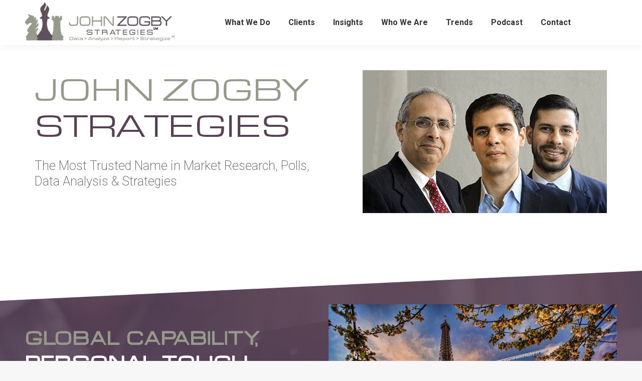

--- FILE ---
content_type: text/html; charset=UTF-8
request_url: https://johnzogbystrategies.com/
body_size: 21171
content:
<!DOCTYPE html>
<!--[if !(IE 6) | !(IE 7) | !(IE 8)  ]><!-->
<html lang="en" class="no-js">
<!--<![endif]-->
<head>
	<meta charset="UTF-8" />
				<meta name="viewport" content="width=device-width, initial-scale=1, maximum-scale=1, user-scalable=0"/>
			<meta name="theme-color" content="#5e515c"/>	<link rel="profile" href="https://gmpg.org/xfn/11" />
	<meta name='robots' content='index, follow, max-image-preview:large, max-snippet:-1, max-video-preview:-1' />

	<!-- This site is optimized with the Yoast SEO plugin v26.8 - https://yoast.com/product/yoast-seo-wordpress/ -->
	<title>John Zogby Strategies - Market Research, Survey Data Collection, and Political Survey Company</title>
	<meta name="description" content="Zogby Strategies. As a versatile and experienced consumer opinion survey and political survey company, John Zogby Strategies gathers the most insightful and profitable information from the individuals whose opinions matter the most for your success. Our mission is to be the most exceptional market research company, opinion survey service, and trendspotting research company in the world. Experience the seasoned expertise and exceptional service of John Zogby Strategies. Keywords: national opinion survey, brand survey service, public opinion polling, zogby, political survey company, opinion survey company, survey data collection, market research, focus group research &amp; marketing, customer survey service, trendspotting research, customer survey service, employee opinion survey" />
	<link rel="canonical" href="https://johnzogbystrategies.com/" />
	<meta property="og:locale" content="en_US" />
	<meta property="og:type" content="website" />
	<meta property="og:title" content="John Zogby Strategies - Market Research, Survey Data Collection, and Political Survey Company" />
	<meta property="og:description" content="Zogby Strategies. As a versatile and experienced consumer opinion survey and political survey company, John Zogby Strategies gathers the most insightful and profitable information from the individuals whose opinions matter the most for your success. Our mission is to be the most exceptional market research company, opinion survey service, and trendspotting research company in the world. Experience the seasoned expertise and exceptional service of John Zogby Strategies. Keywords: national opinion survey, brand survey service, public opinion polling, zogby, political survey company, opinion survey company, survey data collection, market research, focus group research &amp; marketing, customer survey service, trendspotting research, customer survey service, employee opinion survey" />
	<meta property="og:url" content="https://johnzogbystrategies.com/" />
	<meta property="og:site_name" content="John Zogby Strategies" />
	<meta property="article:modified_time" content="2026-01-01T21:19:14+00:00" />
	<meta name="twitter:card" content="summary_large_image" />
	<script type="application/ld+json" class="yoast-schema-graph">{"@context":"https://schema.org","@graph":[{"@type":"WebPage","@id":"https://johnzogbystrategies.com/","url":"https://johnzogbystrategies.com/","name":"John Zogby Strategies - Market Research, Survey Data Collection, and Political Survey Company","isPartOf":{"@id":"https://johnzogbystrategies.com/#website"},"about":{"@id":"https://johnzogbystrategies.com/#organization"},"primaryImageOfPage":{"@id":"https://johnzogbystrategies.com/#primaryimage"},"image":{"@id":"https://johnzogbystrategies.com/#primaryimage"},"thumbnailUrl":"https://johnzogbystrategies.com/wp-content/uploads/2022/01/Zogby-logo-large.jpg","datePublished":"2021-11-27T02:31:40+00:00","dateModified":"2026-01-01T21:19:14+00:00","description":"Zogby Strategies. As a versatile and experienced consumer opinion survey and political survey company, John Zogby Strategies gathers the most insightful and profitable information from the individuals whose opinions matter the most for your success. Our mission is to be the most exceptional market research company, opinion survey service, and trendspotting research company in the world. Experience the seasoned expertise and exceptional service of John Zogby Strategies. Keywords: national opinion survey, brand survey service, public opinion polling, zogby, political survey company, opinion survey company, survey data collection, market research, focus group research & marketing, customer survey service, trendspotting research, customer survey service, employee opinion survey","breadcrumb":{"@id":"https://johnzogbystrategies.com/#breadcrumb"},"inLanguage":"en","potentialAction":[{"@type":"ReadAction","target":["https://johnzogbystrategies.com/"]}]},{"@type":"ImageObject","inLanguage":"en","@id":"https://johnzogbystrategies.com/#primaryimage","url":"https://johnzogbystrategies.com/wp-content/uploads/2022/01/Zogby-logo-large.jpg","contentUrl":"https://johnzogbystrategies.com/wp-content/uploads/2022/01/Zogby-logo-large.jpg","width":1000,"height":1000},{"@type":"BreadcrumbList","@id":"https://johnzogbystrategies.com/#breadcrumb","itemListElement":[{"@type":"ListItem","position":1,"name":"Home"}]},{"@type":"WebSite","@id":"https://johnzogbystrategies.com/#website","url":"https://johnzogbystrategies.com/","name":"John Zogby Strategies","description":"Opinion research insights; Opinion research accuracy","publisher":{"@id":"https://johnzogbystrategies.com/#organization"},"potentialAction":[{"@type":"SearchAction","target":{"@type":"EntryPoint","urlTemplate":"https://johnzogbystrategies.com/?s={search_term_string}"},"query-input":{"@type":"PropertyValueSpecification","valueRequired":true,"valueName":"search_term_string"}}],"inLanguage":"en"},{"@type":"Organization","@id":"https://johnzogbystrategies.com/#organization","name":"John Zogby Strategies","url":"https://johnzogbystrategies.com/","logo":{"@type":"ImageObject","inLanguage":"en","@id":"https://johnzogbystrategies.com/#/schema/logo/image/","url":"https://johnzogbystrategies.com/wp-content/uploads/2023/02/ZogbyLogo300.png","contentUrl":"https://johnzogbystrategies.com/wp-content/uploads/2023/02/ZogbyLogo300.png","width":300,"height":81,"caption":"John Zogby Strategies"},"image":{"@id":"https://johnzogbystrategies.com/#/schema/logo/image/"}}]}</script>
	<!-- / Yoast SEO plugin. -->


<link rel='dns-prefetch' href='//fonts.googleapis.com' />
<link rel='dns-prefetch' href='//www.googletagmanager.com' />
<link rel="alternate" title="oEmbed (JSON)" type="application/json+oembed" href="https://johnzogbystrategies.com/wp-json/oembed/1.0/embed?url=https%3A%2F%2Fjohnzogbystrategies.com%2F" />
<link rel="alternate" title="oEmbed (XML)" type="text/xml+oembed" href="https://johnzogbystrategies.com/wp-json/oembed/1.0/embed?url=https%3A%2F%2Fjohnzogbystrategies.com%2F&#038;format=xml" />
<style id='wp-img-auto-sizes-contain-inline-css'>
img:is([sizes=auto i],[sizes^="auto," i]){contain-intrinsic-size:3000px 1500px}
/*# sourceURL=wp-img-auto-sizes-contain-inline-css */
</style>
<style id='wp-emoji-styles-inline-css'>

	img.wp-smiley, img.emoji {
		display: inline !important;
		border: none !important;
		box-shadow: none !important;
		height: 1em !important;
		width: 1em !important;
		margin: 0 0.07em !important;
		vertical-align: -0.1em !important;
		background: none !important;
		padding: 0 !important;
	}
/*# sourceURL=wp-emoji-styles-inline-css */
</style>
<link rel='stylesheet' id='wp-block-library-css' href='https://johnzogbystrategies.com/wp-includes/css/dist/block-library/style.min.css?ver=6.9' media='all' />
<style id='global-styles-inline-css'>
:root{--wp--preset--aspect-ratio--square: 1;--wp--preset--aspect-ratio--4-3: 4/3;--wp--preset--aspect-ratio--3-4: 3/4;--wp--preset--aspect-ratio--3-2: 3/2;--wp--preset--aspect-ratio--2-3: 2/3;--wp--preset--aspect-ratio--16-9: 16/9;--wp--preset--aspect-ratio--9-16: 9/16;--wp--preset--color--black: #000000;--wp--preset--color--cyan-bluish-gray: #abb8c3;--wp--preset--color--white: #FFF;--wp--preset--color--pale-pink: #f78da7;--wp--preset--color--vivid-red: #cf2e2e;--wp--preset--color--luminous-vivid-orange: #ff6900;--wp--preset--color--luminous-vivid-amber: #fcb900;--wp--preset--color--light-green-cyan: #7bdcb5;--wp--preset--color--vivid-green-cyan: #00d084;--wp--preset--color--pale-cyan-blue: #8ed1fc;--wp--preset--color--vivid-cyan-blue: #0693e3;--wp--preset--color--vivid-purple: #9b51e0;--wp--preset--color--accent: #5e515c;--wp--preset--color--dark-gray: #111;--wp--preset--color--light-gray: #767676;--wp--preset--gradient--vivid-cyan-blue-to-vivid-purple: linear-gradient(135deg,rgb(6,147,227) 0%,rgb(155,81,224) 100%);--wp--preset--gradient--light-green-cyan-to-vivid-green-cyan: linear-gradient(135deg,rgb(122,220,180) 0%,rgb(0,208,130) 100%);--wp--preset--gradient--luminous-vivid-amber-to-luminous-vivid-orange: linear-gradient(135deg,rgb(252,185,0) 0%,rgb(255,105,0) 100%);--wp--preset--gradient--luminous-vivid-orange-to-vivid-red: linear-gradient(135deg,rgb(255,105,0) 0%,rgb(207,46,46) 100%);--wp--preset--gradient--very-light-gray-to-cyan-bluish-gray: linear-gradient(135deg,rgb(238,238,238) 0%,rgb(169,184,195) 100%);--wp--preset--gradient--cool-to-warm-spectrum: linear-gradient(135deg,rgb(74,234,220) 0%,rgb(151,120,209) 20%,rgb(207,42,186) 40%,rgb(238,44,130) 60%,rgb(251,105,98) 80%,rgb(254,248,76) 100%);--wp--preset--gradient--blush-light-purple: linear-gradient(135deg,rgb(255,206,236) 0%,rgb(152,150,240) 100%);--wp--preset--gradient--blush-bordeaux: linear-gradient(135deg,rgb(254,205,165) 0%,rgb(254,45,45) 50%,rgb(107,0,62) 100%);--wp--preset--gradient--luminous-dusk: linear-gradient(135deg,rgb(255,203,112) 0%,rgb(199,81,192) 50%,rgb(65,88,208) 100%);--wp--preset--gradient--pale-ocean: linear-gradient(135deg,rgb(255,245,203) 0%,rgb(182,227,212) 50%,rgb(51,167,181) 100%);--wp--preset--gradient--electric-grass: linear-gradient(135deg,rgb(202,248,128) 0%,rgb(113,206,126) 100%);--wp--preset--gradient--midnight: linear-gradient(135deg,rgb(2,3,129) 0%,rgb(40,116,252) 100%);--wp--preset--font-size--small: 13px;--wp--preset--font-size--medium: 20px;--wp--preset--font-size--large: 36px;--wp--preset--font-size--x-large: 42px;--wp--preset--spacing--20: 0.44rem;--wp--preset--spacing--30: 0.67rem;--wp--preset--spacing--40: 1rem;--wp--preset--spacing--50: 1.5rem;--wp--preset--spacing--60: 2.25rem;--wp--preset--spacing--70: 3.38rem;--wp--preset--spacing--80: 5.06rem;--wp--preset--shadow--natural: 6px 6px 9px rgba(0, 0, 0, 0.2);--wp--preset--shadow--deep: 12px 12px 50px rgba(0, 0, 0, 0.4);--wp--preset--shadow--sharp: 6px 6px 0px rgba(0, 0, 0, 0.2);--wp--preset--shadow--outlined: 6px 6px 0px -3px rgb(255, 255, 255), 6px 6px rgb(0, 0, 0);--wp--preset--shadow--crisp: 6px 6px 0px rgb(0, 0, 0);}:where(.is-layout-flex){gap: 0.5em;}:where(.is-layout-grid){gap: 0.5em;}body .is-layout-flex{display: flex;}.is-layout-flex{flex-wrap: wrap;align-items: center;}.is-layout-flex > :is(*, div){margin: 0;}body .is-layout-grid{display: grid;}.is-layout-grid > :is(*, div){margin: 0;}:where(.wp-block-columns.is-layout-flex){gap: 2em;}:where(.wp-block-columns.is-layout-grid){gap: 2em;}:where(.wp-block-post-template.is-layout-flex){gap: 1.25em;}:where(.wp-block-post-template.is-layout-grid){gap: 1.25em;}.has-black-color{color: var(--wp--preset--color--black) !important;}.has-cyan-bluish-gray-color{color: var(--wp--preset--color--cyan-bluish-gray) !important;}.has-white-color{color: var(--wp--preset--color--white) !important;}.has-pale-pink-color{color: var(--wp--preset--color--pale-pink) !important;}.has-vivid-red-color{color: var(--wp--preset--color--vivid-red) !important;}.has-luminous-vivid-orange-color{color: var(--wp--preset--color--luminous-vivid-orange) !important;}.has-luminous-vivid-amber-color{color: var(--wp--preset--color--luminous-vivid-amber) !important;}.has-light-green-cyan-color{color: var(--wp--preset--color--light-green-cyan) !important;}.has-vivid-green-cyan-color{color: var(--wp--preset--color--vivid-green-cyan) !important;}.has-pale-cyan-blue-color{color: var(--wp--preset--color--pale-cyan-blue) !important;}.has-vivid-cyan-blue-color{color: var(--wp--preset--color--vivid-cyan-blue) !important;}.has-vivid-purple-color{color: var(--wp--preset--color--vivid-purple) !important;}.has-black-background-color{background-color: var(--wp--preset--color--black) !important;}.has-cyan-bluish-gray-background-color{background-color: var(--wp--preset--color--cyan-bluish-gray) !important;}.has-white-background-color{background-color: var(--wp--preset--color--white) !important;}.has-pale-pink-background-color{background-color: var(--wp--preset--color--pale-pink) !important;}.has-vivid-red-background-color{background-color: var(--wp--preset--color--vivid-red) !important;}.has-luminous-vivid-orange-background-color{background-color: var(--wp--preset--color--luminous-vivid-orange) !important;}.has-luminous-vivid-amber-background-color{background-color: var(--wp--preset--color--luminous-vivid-amber) !important;}.has-light-green-cyan-background-color{background-color: var(--wp--preset--color--light-green-cyan) !important;}.has-vivid-green-cyan-background-color{background-color: var(--wp--preset--color--vivid-green-cyan) !important;}.has-pale-cyan-blue-background-color{background-color: var(--wp--preset--color--pale-cyan-blue) !important;}.has-vivid-cyan-blue-background-color{background-color: var(--wp--preset--color--vivid-cyan-blue) !important;}.has-vivid-purple-background-color{background-color: var(--wp--preset--color--vivid-purple) !important;}.has-black-border-color{border-color: var(--wp--preset--color--black) !important;}.has-cyan-bluish-gray-border-color{border-color: var(--wp--preset--color--cyan-bluish-gray) !important;}.has-white-border-color{border-color: var(--wp--preset--color--white) !important;}.has-pale-pink-border-color{border-color: var(--wp--preset--color--pale-pink) !important;}.has-vivid-red-border-color{border-color: var(--wp--preset--color--vivid-red) !important;}.has-luminous-vivid-orange-border-color{border-color: var(--wp--preset--color--luminous-vivid-orange) !important;}.has-luminous-vivid-amber-border-color{border-color: var(--wp--preset--color--luminous-vivid-amber) !important;}.has-light-green-cyan-border-color{border-color: var(--wp--preset--color--light-green-cyan) !important;}.has-vivid-green-cyan-border-color{border-color: var(--wp--preset--color--vivid-green-cyan) !important;}.has-pale-cyan-blue-border-color{border-color: var(--wp--preset--color--pale-cyan-blue) !important;}.has-vivid-cyan-blue-border-color{border-color: var(--wp--preset--color--vivid-cyan-blue) !important;}.has-vivid-purple-border-color{border-color: var(--wp--preset--color--vivid-purple) !important;}.has-vivid-cyan-blue-to-vivid-purple-gradient-background{background: var(--wp--preset--gradient--vivid-cyan-blue-to-vivid-purple) !important;}.has-light-green-cyan-to-vivid-green-cyan-gradient-background{background: var(--wp--preset--gradient--light-green-cyan-to-vivid-green-cyan) !important;}.has-luminous-vivid-amber-to-luminous-vivid-orange-gradient-background{background: var(--wp--preset--gradient--luminous-vivid-amber-to-luminous-vivid-orange) !important;}.has-luminous-vivid-orange-to-vivid-red-gradient-background{background: var(--wp--preset--gradient--luminous-vivid-orange-to-vivid-red) !important;}.has-very-light-gray-to-cyan-bluish-gray-gradient-background{background: var(--wp--preset--gradient--very-light-gray-to-cyan-bluish-gray) !important;}.has-cool-to-warm-spectrum-gradient-background{background: var(--wp--preset--gradient--cool-to-warm-spectrum) !important;}.has-blush-light-purple-gradient-background{background: var(--wp--preset--gradient--blush-light-purple) !important;}.has-blush-bordeaux-gradient-background{background: var(--wp--preset--gradient--blush-bordeaux) !important;}.has-luminous-dusk-gradient-background{background: var(--wp--preset--gradient--luminous-dusk) !important;}.has-pale-ocean-gradient-background{background: var(--wp--preset--gradient--pale-ocean) !important;}.has-electric-grass-gradient-background{background: var(--wp--preset--gradient--electric-grass) !important;}.has-midnight-gradient-background{background: var(--wp--preset--gradient--midnight) !important;}.has-small-font-size{font-size: var(--wp--preset--font-size--small) !important;}.has-medium-font-size{font-size: var(--wp--preset--font-size--medium) !important;}.has-large-font-size{font-size: var(--wp--preset--font-size--large) !important;}.has-x-large-font-size{font-size: var(--wp--preset--font-size--x-large) !important;}
/*# sourceURL=global-styles-inline-css */
</style>

<style id='classic-theme-styles-inline-css'>
/*! This file is auto-generated */
.wp-block-button__link{color:#fff;background-color:#32373c;border-radius:9999px;box-shadow:none;text-decoration:none;padding:calc(.667em + 2px) calc(1.333em + 2px);font-size:1.125em}.wp-block-file__button{background:#32373c;color:#fff;text-decoration:none}
/*# sourceURL=/wp-includes/css/classic-themes.min.css */
</style>
<link rel='stylesheet' id='uaf_client_css-css' href='https://johnzogbystrategies.com/wp-content/uploads/useanyfont/uaf.css?ver=1764346265' media='all' />
<link rel='stylesheet' id='the7-font-css' href='https://johnzogbystrategies.com/wp-content/themes/dt-the7/fonts/icomoon-the7-font/icomoon-the7-font.min.css?ver=14.2.0' media='all' />
<link rel='stylesheet' id='the7-awesome-fonts-css' href='https://johnzogbystrategies.com/wp-content/themes/dt-the7/fonts/FontAwesome/css/all.min.css?ver=14.2.0' media='all' />
<link rel='stylesheet' id='the7-Defaults-css' href='https://johnzogbystrategies.com/wp-content/uploads/smile_fonts/Defaults/Defaults.css?ver=6.9' media='all' />
<link rel='stylesheet' id='js_composer_front-css' href='https://johnzogbystrategies.com/wp-content/plugins/js_composer/assets/css/js_composer.min.css?ver=8.7.2' media='all' />
<link rel='stylesheet' id='dt-web-fonts-css' href='https://fonts.googleapis.com/css?family=Roboto:200,400,500,600,700%7COpen+Sans:400,600,700' media='all' />
<link rel='stylesheet' id='dt-main-css' href='https://johnzogbystrategies.com/wp-content/themes/dt-the7/css/main.min.css?ver=14.2.0' media='all' />
<link rel='stylesheet' id='the7-custom-scrollbar-css' href='https://johnzogbystrategies.com/wp-content/themes/dt-the7/lib/custom-scrollbar/custom-scrollbar.min.css?ver=14.2.0' media='all' />
<link rel='stylesheet' id='the7-wpbakery-css' href='https://johnzogbystrategies.com/wp-content/themes/dt-the7/css/wpbakery.min.css?ver=14.2.0' media='all' />
<link rel='stylesheet' id='the7-core-css' href='https://johnzogbystrategies.com/wp-content/plugins/dt-the7-core/assets/css/post-type.min.css?ver=2.7.12' media='all' />
<link rel='stylesheet' id='the7-css-vars-css' href='https://johnzogbystrategies.com/wp-content/uploads/the7-css/css-vars.css?ver=a267cfc543ba' media='all' />
<link rel='stylesheet' id='dt-custom-css' href='https://johnzogbystrategies.com/wp-content/uploads/the7-css/custom.css?ver=a267cfc543ba' media='all' />
<link rel='stylesheet' id='dt-media-css' href='https://johnzogbystrategies.com/wp-content/uploads/the7-css/media.css?ver=a267cfc543ba' media='all' />
<link rel='stylesheet' id='the7-mega-menu-css' href='https://johnzogbystrategies.com/wp-content/uploads/the7-css/mega-menu.css?ver=a267cfc543ba' media='all' />
<link rel='stylesheet' id='the7-elements-albums-portfolio-css' href='https://johnzogbystrategies.com/wp-content/uploads/the7-css/the7-elements-albums-portfolio.css?ver=a267cfc543ba' media='all' />
<link rel='stylesheet' id='the7-elements-css' href='https://johnzogbystrategies.com/wp-content/uploads/the7-css/post-type-dynamic.css?ver=a267cfc543ba' media='all' />
<link rel='stylesheet' id='style-css' href='https://johnzogbystrategies.com/wp-content/themes/dt-the7/style.css?ver=14.2.0' media='all' />
<link rel='stylesheet' id='ultimate-vc-addons-style-css' href='https://johnzogbystrategies.com/wp-content/plugins/Ultimate_VC_Addons/assets/min-css/style.min.css?ver=3.21.2' media='all' />
<link rel='stylesheet' id='ultimate-vc-addons-btn-css' href='https://johnzogbystrategies.com/wp-content/plugins/Ultimate_VC_Addons/assets/min-css/advanced-buttons.min.css?ver=3.21.2' media='all' />
<link rel='stylesheet' id='ultimate-vc-addons-headings-style-css' href='https://johnzogbystrategies.com/wp-content/plugins/Ultimate_VC_Addons/assets/min-css/headings.min.css?ver=3.21.2' media='all' />
<script src="https://johnzogbystrategies.com/wp-includes/js/jquery/jquery.min.js?ver=3.7.1" id="jquery-core-js"></script>
<script src="https://johnzogbystrategies.com/wp-includes/js/jquery/jquery-migrate.min.js?ver=3.4.1" id="jquery-migrate-js"></script>
<script id="stripe_nfpluginsettings-js-extra">
var stripe_nfpluginsettings = {"clearLogRestUrl":"https://johnzogbystrategies.com/wp-json/ninja-forms-stripe/v1/debug-log/delete-all","clearLogButtonId":"stripe_clear_debug_logger","downloadLogRestUrl":"https://johnzogbystrategies.com/wp-json/ninja-forms-stripe/v1/debug-log/get-all","downloadLogButtonId":"stripe_download_debug_logger","_wpnonce":"93eab4933a"};
//# sourceURL=stripe_nfpluginsettings-js-extra
</script>
<script src="https://johnzogbystrategies.com/wp-content/plugins/ninja-forms-stripe/assets/js/nfpluginsettings.js?ver=3.2.8" id="stripe_nfpluginsettings-js"></script>
<script id="dt-above-fold-js-extra">
var dtLocal = {"themeUrl":"https://johnzogbystrategies.com/wp-content/themes/dt-the7","passText":"To view this protected post, enter the password below:","moreButtonText":{"loading":"Loading...","loadMore":"Load more"},"postID":"6","ajaxurl":"https://johnzogbystrategies.com/wp-admin/admin-ajax.php","REST":{"baseUrl":"https://johnzogbystrategies.com/wp-json/the7/v1","endpoints":{"sendMail":"/send-mail"}},"contactMessages":{"required":"One or more fields have an error. Please check and try again.","terms":"Please accept the privacy policy.","fillTheCaptchaError":"Please, fill the captcha."},"captchaSiteKey":"","ajaxNonce":"8354dec8ce","pageData":{"type":"page","template":"page","layout":null},"themeSettings":{"smoothScroll":"off","lazyLoading":false,"desktopHeader":{"height":90},"ToggleCaptionEnabled":"disabled","ToggleCaption":"Navigation","floatingHeader":{"showAfter":94,"showMenu":true,"height":80,"logo":{"showLogo":true,"html":"\u003Cimg class=\" preload-me\" src=\"https://johnzogbystrategies.com/wp-content/uploads/2022/03/ZogbyLogo250.png\" srcset=\"https://johnzogbystrategies.com/wp-content/uploads/2022/03/ZogbyLogo250.png 250w, https://johnzogbystrategies.com/wp-content/uploads/2022/03/ZogbyLogo500.png 500w\" width=\"250\" height=\"68\"   sizes=\"250px\" alt=\"John Zogby Strategies\" /\u003E","url":"https://johnzogbystrategies.com/"}},"topLine":{"floatingTopLine":{"logo":{"showLogo":false,"html":""}}},"mobileHeader":{"firstSwitchPoint":992,"secondSwitchPoint":778,"firstSwitchPointHeight":60,"secondSwitchPointHeight":60,"mobileToggleCaptionEnabled":"disabled","mobileToggleCaption":"Menu"},"stickyMobileHeaderFirstSwitch":{"logo":{"html":"\u003Cimg class=\" preload-me\" src=\"https://johnzogbystrategies.com/wp-content/uploads/2022/03/ZogbyLogo300.png\" srcset=\"https://johnzogbystrategies.com/wp-content/uploads/2022/03/ZogbyLogo300.png 300w, https://johnzogbystrategies.com/wp-content/uploads/2022/03/ZogbyLogo600.png 600w\" width=\"300\" height=\"81\"   sizes=\"300px\" alt=\"John Zogby Strategies\" /\u003E"}},"stickyMobileHeaderSecondSwitch":{"logo":{"html":"\u003Cimg class=\" preload-me\" src=\"https://johnzogbystrategies.com/wp-content/uploads/2022/03/ZogbyLogo300.png\" srcset=\"https://johnzogbystrategies.com/wp-content/uploads/2022/03/ZogbyLogo300.png 300w, https://johnzogbystrategies.com/wp-content/uploads/2022/03/ZogbyLogo600.png 600w\" width=\"300\" height=\"81\"   sizes=\"300px\" alt=\"John Zogby Strategies\" /\u003E"}},"sidebar":{"switchPoint":992},"boxedWidth":"1280px"},"VCMobileScreenWidth":"768"};
var dtShare = {"shareButtonText":{"facebook":"Share on Facebook","twitter":"Share on X","pinterest":"Pin it","linkedin":"Share on Linkedin","whatsapp":"Share on Whatsapp"},"overlayOpacity":"85"};
//# sourceURL=dt-above-fold-js-extra
</script>
<script src="https://johnzogbystrategies.com/wp-content/themes/dt-the7/js/above-the-fold.min.js?ver=14.2.0" id="dt-above-fold-js"></script>
<script src="https://johnzogbystrategies.com/wp-content/plugins/Ultimate_VC_Addons/assets/min-js/ultimate-params.min.js?ver=3.21.2" id="ultimate-vc-addons-params-js"></script>
<script src="https://johnzogbystrategies.com/wp-content/plugins/Ultimate_VC_Addons/assets/min-js/custom.min.js?ver=3.21.2" id="ultimate-vc-addons-custom-js"></script>
<script src="https://johnzogbystrategies.com/wp-content/plugins/Ultimate_VC_Addons/assets/min-js/headings.min.js?ver=3.21.2" id="ultimate-vc-addons-headings-script-js"></script>
<script></script><link rel="https://api.w.org/" href="https://johnzogbystrategies.com/wp-json/" /><link rel="alternate" title="JSON" type="application/json" href="https://johnzogbystrategies.com/wp-json/wp/v2/pages/6" /><link rel="EditURI" type="application/rsd+xml" title="RSD" href="https://johnzogbystrategies.com/xmlrpc.php?rsd" />
<meta name="generator" content="WordPress 6.9" />
<link rel='shortlink' href='https://johnzogbystrategies.com/' />
<meta name="generator" content="Site Kit by Google 1.170.0" /><!-- Google tag (gtag.js) -->
<script async src="https://www.googletagmanager.com/gtag/js?id=AW-16715141131">
</script>
<script>
  window.dataLayer = window.dataLayer || [];
  function gtag(){dataLayer.push(arguments);}
  gtag('js', new Date());

  gtag('config', 'AW-16715141131');
</script>            <script type="text/javascript"><!--
                                function powerpress_pinw(pinw_url){window.open(pinw_url, 'PowerPressPlayer','toolbar=0,status=0,resizable=1,width=460,height=320');	return false;}
                //-->

                // tabnab protection
                window.addEventListener('load', function () {
                    // make all links have rel="noopener noreferrer"
                    document.querySelectorAll('a[target="_blank"]').forEach(link => {
                        link.setAttribute('rel', 'noopener noreferrer');
                    });
                });
            </script>
            <style>
#webform_side_tab {
display:none !important;
}
</style>

<style type="text/css" xmlns="http://www.w3.org/1999/html">

/*
PowerPress subscribe sidebar widget
*/
.widget-area .widget_powerpress_subscribe h2,
.widget-area .widget_powerpress_subscribe h3,
.widget-area .widget_powerpress_subscribe h4,
.widget_powerpress_subscribe h2,
.widget_powerpress_subscribe h3,
.widget_powerpress_subscribe h4 {
	margin-bottom: 0;
	padding-bottom: 0;
}
</style>
<meta name="generator" content="Powered by WPBakery Page Builder - drag and drop page builder for WordPress."/>
<meta name="generator" content="Powered by Slider Revolution 6.7.38 - responsive, Mobile-Friendly Slider Plugin for WordPress with comfortable drag and drop interface." />
<link rel="icon" href="https://johnzogbystrategies.com/wp-content/uploads/2021/12/zogby_favicon16.png" type="image/png" sizes="16x16"/><link rel="icon" href="https://johnzogbystrategies.com/wp-content/uploads/2021/12/zogby_favicon32.png" type="image/png" sizes="32x32"/><script>function setREVStartSize(e){
			//window.requestAnimationFrame(function() {
				window.RSIW = window.RSIW===undefined ? window.innerWidth : window.RSIW;
				window.RSIH = window.RSIH===undefined ? window.innerHeight : window.RSIH;
				try {
					var pw = document.getElementById(e.c).parentNode.offsetWidth,
						newh;
					pw = pw===0 || isNaN(pw) || (e.l=="fullwidth" || e.layout=="fullwidth") ? window.RSIW : pw;
					e.tabw = e.tabw===undefined ? 0 : parseInt(e.tabw);
					e.thumbw = e.thumbw===undefined ? 0 : parseInt(e.thumbw);
					e.tabh = e.tabh===undefined ? 0 : parseInt(e.tabh);
					e.thumbh = e.thumbh===undefined ? 0 : parseInt(e.thumbh);
					e.tabhide = e.tabhide===undefined ? 0 : parseInt(e.tabhide);
					e.thumbhide = e.thumbhide===undefined ? 0 : parseInt(e.thumbhide);
					e.mh = e.mh===undefined || e.mh=="" || e.mh==="auto" ? 0 : parseInt(e.mh,0);
					if(e.layout==="fullscreen" || e.l==="fullscreen")
						newh = Math.max(e.mh,window.RSIH);
					else{
						e.gw = Array.isArray(e.gw) ? e.gw : [e.gw];
						for (var i in e.rl) if (e.gw[i]===undefined || e.gw[i]===0) e.gw[i] = e.gw[i-1];
						e.gh = e.el===undefined || e.el==="" || (Array.isArray(e.el) && e.el.length==0)? e.gh : e.el;
						e.gh = Array.isArray(e.gh) ? e.gh : [e.gh];
						for (var i in e.rl) if (e.gh[i]===undefined || e.gh[i]===0) e.gh[i] = e.gh[i-1];
											
						var nl = new Array(e.rl.length),
							ix = 0,
							sl;
						e.tabw = e.tabhide>=pw ? 0 : e.tabw;
						e.thumbw = e.thumbhide>=pw ? 0 : e.thumbw;
						e.tabh = e.tabhide>=pw ? 0 : e.tabh;
						e.thumbh = e.thumbhide>=pw ? 0 : e.thumbh;
						for (var i in e.rl) nl[i] = e.rl[i]<window.RSIW ? 0 : e.rl[i];
						sl = nl[0];
						for (var i in nl) if (sl>nl[i] && nl[i]>0) { sl = nl[i]; ix=i;}
						var m = pw>(e.gw[ix]+e.tabw+e.thumbw) ? 1 : (pw-(e.tabw+e.thumbw)) / (e.gw[ix]);
						newh =  (e.gh[ix] * m) + (e.tabh + e.thumbh);
					}
					var el = document.getElementById(e.c);
					if (el!==null && el) el.style.height = newh+"px";
					el = document.getElementById(e.c+"_wrapper");
					if (el!==null && el) {
						el.style.height = newh+"px";
						el.style.display = "block";
					}
				} catch(e){
					console.log("Failure at Presize of Slider:" + e)
				}
			//});
		  };</script>
<noscript><style> .wpb_animate_when_almost_visible { opacity: 1; }</style></noscript><!-- Global site tag (gtag.js) - Google Analytics -->
<script async src="https://www.googletagmanager.com/gtag/js?id=G-61GH1E8LV7"></script>
<script>
  window.dataLayer = window.dataLayer || [];
  function gtag(){dataLayer.push(arguments);}
  gtag('js', new Date());

  gtag('config', 'G-61GH1E8LV7');
</script><style id='the7-custom-inline-css' type='text/css'>
.sub-nav .menu-item i.fa,
.sub-nav .menu-item i.fas,
.sub-nav .menu-item i.far,
.sub-nav .menu-item i.fab {
	text-align: center;
	width: 1.25em;
}

h1, h2, h3 {
	letter-spacing:3px;
}

.fancy-header .fancy-title {letter-spacing:5px !important;}

sup {font-size: .5em}

.entry-title h1 {
	font-size:22px !important;
	letter-spacing:5px !important;
}

.entry-title h2 {
	font-size:22px !important;
	letter-spacing:5px !important;
}
</style>
<link rel='stylesheet' id='ultimate-vc-addons-background-style-css' href='https://johnzogbystrategies.com/wp-content/plugins/Ultimate_VC_Addons/assets/min-css/background-style.min.css?ver=3.21.2' media='all' />
<link rel='stylesheet' id='vc_animate-css-css' href='https://johnzogbystrategies.com/wp-content/plugins/js_composer/assets/lib/vendor/dist/animate.css/animate.min.css?ver=8.7.2' media='all' />
<link rel='stylesheet' id='rs-plugin-settings-css' href='//johnzogbystrategies.com/wp-content/plugins/revslider/sr6/assets/css/rs6.css?ver=6.7.38' media='all' />
<style id='rs-plugin-settings-inline-css'>
#rs-demo-id {}
/*# sourceURL=rs-plugin-settings-inline-css */
</style>
</head>
<body id="the7-body" class="home wp-singular page-template-default page page-id-6 wp-embed-responsive wp-theme-dt-the7 the7-core-ver-2.7.12 slideshow-on dt-responsive-on right-mobile-menu-close-icon ouside-menu-close-icon mobile-hamburger-close-bg-enable mobile-hamburger-close-bg-hover-enable  fade-medium-mobile-menu-close-icon fade-medium-menu-close-icon srcset-enabled btn-flat custom-btn-color custom-btn-hover-color phantom-sticky phantom-shadow-decoration phantom-custom-logo-on sticky-mobile-header top-header first-switch-logo-left first-switch-menu-right second-switch-logo-left second-switch-menu-right right-mobile-menu layzr-loading-on popup-message-style the7-ver-14.2.0 dt-fa-compatibility wpb-js-composer js-comp-ver-8.7.2 vc_responsive">
<!-- The7 14.2.0 -->

<div id="page" >
	<a class="skip-link screen-reader-text" href="#content">Skip to content</a>

<div class="masthead inline-header center full-height shadow-decoration shadow-mobile-header-decoration small-mobile-menu-icon show-sub-menu-on-hover" >

	<div class="top-bar full-width-line top-bar-empty top-bar-line-hide">
	<div class="top-bar-bg" ></div>
	<div class="mini-widgets left-widgets"></div><div class="mini-widgets right-widgets"></div></div>

	<header class="header-bar" role="banner">

		<div class="branding">
	<div id="site-title" class="assistive-text">John Zogby Strategies</div>
	<div id="site-description" class="assistive-text">Opinion research insights; Opinion research accuracy</div>
	<a class="" href="https://johnzogbystrategies.com/"><img class=" preload-me" src="https://johnzogbystrategies.com/wp-content/uploads/2022/03/ZogbyLogo300.png" srcset="https://johnzogbystrategies.com/wp-content/uploads/2022/03/ZogbyLogo300.png 300w, https://johnzogbystrategies.com/wp-content/uploads/2022/03/ZogbyLogo600.png 600w" width="300" height="81"   sizes="300px" alt="John Zogby Strategies" /></a></div>

		<ul id="primary-menu" class="main-nav underline-decoration l-to-r-line outside-item-remove-margin"><li class="menu-item menu-item-type-post_type menu-item-object-page menu-item-has-children menu-item-6138 first has-children depth-0"><a href='https://johnzogbystrategies.com/what-we-do/' class='not-clickable-item' data-level='1' aria-haspopup='true' aria-expanded='false'><span class="menu-item-text"><span class="menu-text">What We Do</span></span></a><ul class="sub-nav hover-style-bg level-arrows-on" role="group"><li class="menu-item menu-item-type-post_type menu-item-object-page menu-item-6461 first depth-1"><a href='https://johnzogbystrategies.com/what-we-do/' data-level='2'><span class="menu-item-text"><span class="menu-text">Our Services</span></span></a></li> <li class="menu-item menu-item-type-custom menu-item-object-custom menu-item-6206 depth-1"><a href='https://johnzogbystrategies.com/index.php/what-we-do#polling' data-level='2'><span class="menu-item-text"><span class="menu-text">Polling &#038; Focus Groups</span></span></a></li> <li class="menu-item menu-item-type-custom menu-item-object-custom menu-item-6208 depth-1"><a href='https://johnzogbystrategies.com/what-we-do/market-research/' data-level='2'><span class="menu-item-text"><span class="menu-text">Market Research</span></span></a></li> <li class="menu-item menu-item-type-custom menu-item-object-custom menu-item-6209 depth-1"><a href='https://johnzogbystrategies.com/index.php/what-we-do#communication' data-level='2'><span class="menu-item-text"><span class="menu-text">Communication Strategies</span></span></a></li> <li class="menu-item menu-item-type-custom menu-item-object-custom menu-item-6210 depth-1"><a href='https://johnzogbystrategies.com/index.php/what-we-do#trends' data-level='2'><span class="menu-item-text"><span class="menu-text">Trends &#038; Forecasting</span></span></a></li> <li class="menu-item menu-item-type-custom menu-item-object-custom menu-item-6441 depth-1"><a href='https://johnzogbystrategies.com/index.php/what-we-do#tribalanalytics' data-level='2'><span class="menu-item-text"><span class="menu-text">Tribal Analytics</span></span></a></li> <li class="menu-item menu-item-type-post_type menu-item-object-page menu-item-6680 depth-1"><a href='https://johnzogbystrategies.com/what-we-do/polling-services/' data-level='2'><span class="menu-item-text"><span class="menu-text">Polling Services</span></span></a></li> <li class="menu-item menu-item-type-post_type menu-item-object-page menu-item-6681 depth-1"><a href='https://johnzogbystrategies.com/what-we-do/survey-data-collection/' data-level='2'><span class="menu-item-text"><span class="menu-text">Survey Data Collection</span></span></a></li> <li class="menu-item menu-item-type-post_type menu-item-object-page menu-item-6682 depth-1"><a href='https://johnzogbystrategies.com/what-we-do/survey-design-service/' data-level='2'><span class="menu-item-text"><span class="menu-text">Survey Design Service</span></span></a></li> <li class="menu-item menu-item-type-post_type menu-item-object-page menu-item-6683 depth-1"><a href='https://johnzogbystrategies.com/what-we-do/focus-group-research-marketing/' data-level='2'><span class="menu-item-text"><span class="menu-text">Focus Group Research &#038; Marketing</span></span></a></li> <li class="menu-item menu-item-type-post_type menu-item-object-page menu-item-6684 depth-1"><a href='https://johnzogbystrategies.com/what-we-do/jury-selection-research/' data-level='2'><span class="menu-item-text"><span class="menu-text">Jury Selection Research</span></span></a></li> <li class="menu-item menu-item-type-post_type menu-item-object-page menu-item-6685 depth-1"><a href='https://johnzogbystrategies.com/what-we-do/telephone-survey-service/' data-level='2'><span class="menu-item-text"><span class="menu-text">Telephone Survey Service</span></span></a></li> <li class="menu-item menu-item-type-post_type menu-item-object-page menu-item-6686 depth-1"><a href='https://johnzogbystrategies.com/what-we-do/trends-forecasting/' data-level='2'><span class="menu-item-text"><span class="menu-text">Trendspotting Research Service</span></span></a></li> </ul></li> <li class="menu-item menu-item-type-post_type menu-item-object-page menu-item-has-children menu-item-6137 has-children depth-0"><a href='https://johnzogbystrategies.com/clients-2/' class='not-clickable-item' data-level='1' aria-haspopup='true' aria-expanded='false'><span class="menu-item-text"><span class="menu-text">Clients</span></span></a><ul class="sub-nav hover-style-bg level-arrows-on" role="group"><li class="menu-item menu-item-type-post_type menu-item-object-page menu-item-6412 first depth-1"><a href='https://johnzogbystrategies.com/clients-2/' data-level='2'><span class="menu-item-text"><span class="menu-text">Clientele</span></span></a></li> <li class="menu-item menu-item-type-post_type menu-item-object-page menu-item-6214 depth-1"><a href='https://johnzogbystrategies.com/case-studies/' data-level='2'><span class="menu-item-text"><span class="menu-text">Case Studies</span></span></a></li> </ul></li> <li class="menu-item menu-item-type-custom menu-item-object-custom menu-item-has-children menu-item-6305 has-children depth-0"><a href='#' class='not-clickable-item' data-level='1' aria-haspopup='true' aria-expanded='false'><span class="menu-item-text"><span class="menu-text">Insights</span></span></a><ul class="sub-nav hover-style-bg level-arrows-on" role="group"><li class="webform_side_tab menu-item menu-item-type-custom menu-item-object-custom menu-item-6926 first depth-1"><a href='#' data-level='2'><span class="menu-item-text"><span class="menu-text">Subscribe</span></span></a></li> <li class="menu-item menu-item-type-post_type menu-item-object-page menu-item-6257 depth-1"><a href='https://johnzogbystrategies.com/news/' data-level='2'><span class="menu-item-text"><span class="menu-text">News</span></span></a></li> <li class="menu-item menu-item-type-post_type menu-item-object-page menu-item-6817 depth-1"><a href='https://johnzogbystrategies.com/blog/' data-level='2'><span class="menu-item-text"><span class="menu-text">Blog</span></span></a></li> <li class="menu-item menu-item-type-post_type menu-item-object-page menu-item-6237 depth-1"><a href='https://johnzogbystrategies.com/books/' data-level='2'><span class="menu-item-text"><span class="menu-text">Books</span></span></a></li> </ul></li> <li class="menu-item menu-item-type-post_type menu-item-object-page menu-item-has-children menu-item-6200 has-children depth-0"><a href='https://johnzogbystrategies.com/our-team/' class='not-clickable-item' data-level='1' aria-haspopup='true' aria-expanded='false'><span class="menu-item-text"><span class="menu-text">Who We Are</span></span></a><ul class="sub-nav hover-style-bg level-arrows-on" role="group"><li class="menu-item menu-item-type-post_type menu-item-object-page menu-item-6201 first depth-1"><a href='https://johnzogbystrategies.com/our-team/' data-level='2'><span class="menu-item-text"><span class="menu-text">Our Team</span></span></a></li> <li class="menu-item menu-item-type-post_type menu-item-object-page menu-item-6199 depth-1"><a href='https://johnzogbystrategies.com/founders-story/' data-level='2'><span class="menu-item-text"><span class="menu-text">Founder’s Story</span></span></a></li> <li class="menu-item menu-item-type-post_type menu-item-object-page menu-item-6273 depth-1"><a href='https://johnzogbystrategies.com/contact/' data-level='2'><span class="menu-item-text"><span class="menu-text">Contact</span></span></a></li> </ul></li> <li class="menu-item menu-item-type-post_type menu-item-object-page menu-item-8119 depth-0"><a href='https://johnzogbystrategies.com/trends/' data-level='1'><span class="menu-item-text"><span class="menu-text">Trends</span></span></a></li> <li class="menu-item menu-item-type-post_type menu-item-object-page menu-item-6462 depth-0"><a href='https://johnzogbystrategies.com/the-zogby-report/' data-level='1'><span class="menu-item-text"><span class="menu-text">Podcast</span></span></a></li> <li class="menu-item menu-item-type-custom menu-item-object-custom menu-item-has-children menu-item-6928 last has-children depth-0"><a href='#' class='not-clickable-item' data-level='1' aria-haspopup='true' aria-expanded='false'><span class="menu-item-text"><span class="menu-text">Contact</span></span></a><ul class="sub-nav hover-style-bg level-arrows-on" role="group"><li class="webform_side_tab menu-item menu-item-type-custom menu-item-object-custom menu-item-6927 first depth-1"><a href='#' data-level='2'><span class="menu-item-text"><span class="menu-text">Subscribe</span></span></a></li> <li class="menu-item menu-item-type-post_type menu-item-object-page menu-item-6277 depth-1"><a href='https://johnzogbystrategies.com/connect/' data-level='2'><span class="menu-item-text"><span class="menu-text">Contact</span></span></a></li> </ul></li> </ul>
		
	</header>

</div>
<div role="navigation" aria-label="Main Menu" class="dt-mobile-header mobile-menu-show-divider">
	<div class="dt-close-mobile-menu-icon" aria-label="Close" role="button" tabindex="0"><div class="close-line-wrap"><span class="close-line"></span><span class="close-line"></span><span class="close-line"></span></div></div>	<ul id="mobile-menu" class="mobile-main-nav">
		<li class="menu-item menu-item-type-post_type menu-item-object-page menu-item-has-children menu-item-6138 first has-children depth-0"><a href='https://johnzogbystrategies.com/what-we-do/' class='not-clickable-item' data-level='1' aria-haspopup='true' aria-expanded='false'><span class="menu-item-text"><span class="menu-text">What We Do</span></span></a><ul class="sub-nav hover-style-bg level-arrows-on" role="group"><li class="menu-item menu-item-type-post_type menu-item-object-page menu-item-6461 first depth-1"><a href='https://johnzogbystrategies.com/what-we-do/' data-level='2'><span class="menu-item-text"><span class="menu-text">Our Services</span></span></a></li> <li class="menu-item menu-item-type-custom menu-item-object-custom menu-item-6206 depth-1"><a href='https://johnzogbystrategies.com/index.php/what-we-do#polling' data-level='2'><span class="menu-item-text"><span class="menu-text">Polling &#038; Focus Groups</span></span></a></li> <li class="menu-item menu-item-type-custom menu-item-object-custom menu-item-6208 depth-1"><a href='https://johnzogbystrategies.com/what-we-do/market-research/' data-level='2'><span class="menu-item-text"><span class="menu-text">Market Research</span></span></a></li> <li class="menu-item menu-item-type-custom menu-item-object-custom menu-item-6209 depth-1"><a href='https://johnzogbystrategies.com/index.php/what-we-do#communication' data-level='2'><span class="menu-item-text"><span class="menu-text">Communication Strategies</span></span></a></li> <li class="menu-item menu-item-type-custom menu-item-object-custom menu-item-6210 depth-1"><a href='https://johnzogbystrategies.com/index.php/what-we-do#trends' data-level='2'><span class="menu-item-text"><span class="menu-text">Trends &#038; Forecasting</span></span></a></li> <li class="menu-item menu-item-type-custom menu-item-object-custom menu-item-6441 depth-1"><a href='https://johnzogbystrategies.com/index.php/what-we-do#tribalanalytics' data-level='2'><span class="menu-item-text"><span class="menu-text">Tribal Analytics</span></span></a></li> <li class="menu-item menu-item-type-post_type menu-item-object-page menu-item-6680 depth-1"><a href='https://johnzogbystrategies.com/what-we-do/polling-services/' data-level='2'><span class="menu-item-text"><span class="menu-text">Polling Services</span></span></a></li> <li class="menu-item menu-item-type-post_type menu-item-object-page menu-item-6681 depth-1"><a href='https://johnzogbystrategies.com/what-we-do/survey-data-collection/' data-level='2'><span class="menu-item-text"><span class="menu-text">Survey Data Collection</span></span></a></li> <li class="menu-item menu-item-type-post_type menu-item-object-page menu-item-6682 depth-1"><a href='https://johnzogbystrategies.com/what-we-do/survey-design-service/' data-level='2'><span class="menu-item-text"><span class="menu-text">Survey Design Service</span></span></a></li> <li class="menu-item menu-item-type-post_type menu-item-object-page menu-item-6683 depth-1"><a href='https://johnzogbystrategies.com/what-we-do/focus-group-research-marketing/' data-level='2'><span class="menu-item-text"><span class="menu-text">Focus Group Research &#038; Marketing</span></span></a></li> <li class="menu-item menu-item-type-post_type menu-item-object-page menu-item-6684 depth-1"><a href='https://johnzogbystrategies.com/what-we-do/jury-selection-research/' data-level='2'><span class="menu-item-text"><span class="menu-text">Jury Selection Research</span></span></a></li> <li class="menu-item menu-item-type-post_type menu-item-object-page menu-item-6685 depth-1"><a href='https://johnzogbystrategies.com/what-we-do/telephone-survey-service/' data-level='2'><span class="menu-item-text"><span class="menu-text">Telephone Survey Service</span></span></a></li> <li class="menu-item menu-item-type-post_type menu-item-object-page menu-item-6686 depth-1"><a href='https://johnzogbystrategies.com/what-we-do/trends-forecasting/' data-level='2'><span class="menu-item-text"><span class="menu-text">Trendspotting Research Service</span></span></a></li> </ul></li> <li class="menu-item menu-item-type-post_type menu-item-object-page menu-item-has-children menu-item-6137 has-children depth-0"><a href='https://johnzogbystrategies.com/clients-2/' class='not-clickable-item' data-level='1' aria-haspopup='true' aria-expanded='false'><span class="menu-item-text"><span class="menu-text">Clients</span></span></a><ul class="sub-nav hover-style-bg level-arrows-on" role="group"><li class="menu-item menu-item-type-post_type menu-item-object-page menu-item-6412 first depth-1"><a href='https://johnzogbystrategies.com/clients-2/' data-level='2'><span class="menu-item-text"><span class="menu-text">Clientele</span></span></a></li> <li class="menu-item menu-item-type-post_type menu-item-object-page menu-item-6214 depth-1"><a href='https://johnzogbystrategies.com/case-studies/' data-level='2'><span class="menu-item-text"><span class="menu-text">Case Studies</span></span></a></li> </ul></li> <li class="menu-item menu-item-type-custom menu-item-object-custom menu-item-has-children menu-item-6305 has-children depth-0"><a href='#' class='not-clickable-item' data-level='1' aria-haspopup='true' aria-expanded='false'><span class="menu-item-text"><span class="menu-text">Insights</span></span></a><ul class="sub-nav hover-style-bg level-arrows-on" role="group"><li class="webform_side_tab menu-item menu-item-type-custom menu-item-object-custom menu-item-6926 first depth-1"><a href='#' data-level='2'><span class="menu-item-text"><span class="menu-text">Subscribe</span></span></a></li> <li class="menu-item menu-item-type-post_type menu-item-object-page menu-item-6257 depth-1"><a href='https://johnzogbystrategies.com/news/' data-level='2'><span class="menu-item-text"><span class="menu-text">News</span></span></a></li> <li class="menu-item menu-item-type-post_type menu-item-object-page menu-item-6817 depth-1"><a href='https://johnzogbystrategies.com/blog/' data-level='2'><span class="menu-item-text"><span class="menu-text">Blog</span></span></a></li> <li class="menu-item menu-item-type-post_type menu-item-object-page menu-item-6237 depth-1"><a href='https://johnzogbystrategies.com/books/' data-level='2'><span class="menu-item-text"><span class="menu-text">Books</span></span></a></li> </ul></li> <li class="menu-item menu-item-type-post_type menu-item-object-page menu-item-has-children menu-item-6200 has-children depth-0"><a href='https://johnzogbystrategies.com/our-team/' class='not-clickable-item' data-level='1' aria-haspopup='true' aria-expanded='false'><span class="menu-item-text"><span class="menu-text">Who We Are</span></span></a><ul class="sub-nav hover-style-bg level-arrows-on" role="group"><li class="menu-item menu-item-type-post_type menu-item-object-page menu-item-6201 first depth-1"><a href='https://johnzogbystrategies.com/our-team/' data-level='2'><span class="menu-item-text"><span class="menu-text">Our Team</span></span></a></li> <li class="menu-item menu-item-type-post_type menu-item-object-page menu-item-6199 depth-1"><a href='https://johnzogbystrategies.com/founders-story/' data-level='2'><span class="menu-item-text"><span class="menu-text">Founder’s Story</span></span></a></li> <li class="menu-item menu-item-type-post_type menu-item-object-page menu-item-6273 depth-1"><a href='https://johnzogbystrategies.com/contact/' data-level='2'><span class="menu-item-text"><span class="menu-text">Contact</span></span></a></li> </ul></li> <li class="menu-item menu-item-type-post_type menu-item-object-page menu-item-8119 depth-0"><a href='https://johnzogbystrategies.com/trends/' data-level='1'><span class="menu-item-text"><span class="menu-text">Trends</span></span></a></li> <li class="menu-item menu-item-type-post_type menu-item-object-page menu-item-6462 depth-0"><a href='https://johnzogbystrategies.com/the-zogby-report/' data-level='1'><span class="menu-item-text"><span class="menu-text">Podcast</span></span></a></li> <li class="menu-item menu-item-type-custom menu-item-object-custom menu-item-has-children menu-item-6928 last has-children depth-0"><a href='#' class='not-clickable-item' data-level='1' aria-haspopup='true' aria-expanded='false'><span class="menu-item-text"><span class="menu-text">Contact</span></span></a><ul class="sub-nav hover-style-bg level-arrows-on" role="group"><li class="webform_side_tab menu-item menu-item-type-custom menu-item-object-custom menu-item-6927 first depth-1"><a href='#' data-level='2'><span class="menu-item-text"><span class="menu-text">Subscribe</span></span></a></li> <li class="menu-item menu-item-type-post_type menu-item-object-page menu-item-6277 depth-1"><a href='https://johnzogbystrategies.com/connect/' data-level='2'><span class="menu-item-text"><span class="menu-text">Contact</span></span></a></li> </ul></li> 	</ul>
	<div class='mobile-mini-widgets-in-menu'></div>
</div>

<style id="the7-page-content-style">
#main {
  padding-top: 0px;
}
@media screen and (max-width: 778px) {
  #main {
    padding-top: 0px;
  }
}
</style><div id="main-slideshow">
			<!-- START Slider 1 REVOLUTION SLIDER 6.7.38 --><p class="rs-p-wp-fix"></p>
			<rs-module-wrap id="rev_slider_1_1_wrapper" data-source="gallery" style="visibility:hidden;background:transparent;padding:0;margin:0px auto;margin-top:0;margin-bottom:0;">
				<rs-module id="rev_slider_1_1" style="" data-version="6.7.38">
					<rs-slides style="overflow: hidden; position: absolute;">
						<rs-slide style="position: absolute;" data-key="rs-1" data-title="Slide" data-anim="adpr:false;" data-in="o:0;" data-out="a:false;">
							<img src="//johnzogbystrategies.com/wp-content/plugins/revslider/sr6/assets/assets/dummy.png" alt="Slide" title="Home" class="rev-slidebg tp-rs-img rs-lazyload" data-lazyload="//johnzogbystrategies.com/wp-content/plugins/revslider/sr6/assets/assets/transparent.png" data-bg="c:#ffffff;" data-no-retina>
<!--
							--><rs-layer
								id="slider-1-slide-1-layer-0" 
								data-type="text"
								data-color="#5e515c"
								data-rsp_ch="on"
								data-xy="xo:49px,49px,49px,38px;y:t,t,t,b;yo:225px,225px,225px,41px;"
								data-text="w:normal;s:25,25,25,17;l:31,31,31,21;"
								data-dim="w:554,554,554,408px;"
								data-frame_999="o:0;st:w;"
								style="z-index:8;font-family:'Roboto';"
							>The Most Trusted Name in Market Research, Polls, Data Analysis & Strategies 
							</rs-layer><!--

							--><rs-layer
								id="slider-1-slide-1-layer-1" 
								data-type="image"
								data-rsp_ch="on"
								data-xy="x:r,r,r,c;xo:50px,50px,50px,0;yo:50px,50px,50px,0;"
								data-text="w:normal;s:20,20,20,7;l:0,0,0,9;"
								data-dim="w:487px,487px,487px,492px;h:285px,285px,285px,288px;"
								data-frame_999="o:0;st:w;"
								style="z-index:5;"
							><img src="//johnzogbystrategies.com/wp-content/plugins/revslider/sr6/assets/assets/dummy.png" alt="" class="tp-rs-img rs-lazyload" width="487" height="285" data-lazyload="//johnzogbystrategies.com/wp-content/uploads/2021/12/zogby_group.png" data-no-retina> 
							</rs-layer><!--

							--><rs-layer
								id="slider-1-slide-1-layer-3" 
								data-type="text"
								data-rsp_ch="on"
								data-xy="x:l,l,l,c;xo:49px,49px,49px,0;y:t,t,t,b;yo:59px,59px,59px,109px;"
								data-text="w:normal;s:64,64,64,45;l:72,72,72,45;"
								data-dim="w:auto,auto,auto,406px;"
								data-frame_0="x:0,0,0,0px;y:0,0,0,0px;"
								data-frame_1="x:0,0,0,0px;y:0,0,0,0px;"
								data-frame_999="o:0;st:w;"
								style="z-index:7;font-family:'eurostyle';"
							><span style="color:#969a8b">JOHN ZOGBY</span><BR><span style="color:#594155"> STRATEGIES</span> 
							</rs-layer><!--
-->					</rs-slide>
					</rs-slides>
				</rs-module>
				<script>
					setREVStartSize({c: 'rev_slider_1_1',rl:[1240,1240,1240,480],el:[450,450,450,500],gw:[1240,1240,1240,480],gh:[450,450,450,500],type:'standard',justify:'',layout:'fullwidth',mh:"0"});if (window.RS_MODULES!==undefined && window.RS_MODULES.modules!==undefined && window.RS_MODULES.modules["revslider11"]!==undefined) {window.RS_MODULES.modules["revslider11"].once = false;window.revapi1 = undefined;if (window.RS_MODULES.checkMinimal!==undefined) window.RS_MODULES.checkMinimal()}
				</script>
			</rs-module-wrap>
			<!-- END REVOLUTION SLIDER -->
</div>

<div id="main" class="sidebar-none sidebar-divider-vertical">

	
	<div class="main-gradient"></div>
	<div class="wf-wrap">
	<div class="wf-container-main">

	


	<div id="content" class="content" role="main">

		<div class="wpb-content-wrapper"><div class="vc_row wpb_row vc_row-fluid vc_row-o-equal-height vc_row-o-content-middle vc_row-flex"><div class="wpb_column vc_column_container vc_col-sm-6"><div class="vc_column-inner"><div class="wpb_wrapper"><div class="vc_empty_space"   style="height: 50px"><span class="vc_empty_space_inner"></span></div>
	<div class="wpb_text_column wpb_content_element " >
		<div class="wpb_wrapper">
			<h2><span style="color: #969a8b;">GLOBAL CAPABILITY,</span><br />
<span style="color: #ffffff;">PERSONAL TOUCH.</span></h2>

		</div>
	</div>

	<div class="wpb_text_column wpb_content_element " >
		<div class="wpb_wrapper">
			<p>Rely on Zogby’s four decades of voter opinion and attitudes research to guide your policy decision. <span style="font-weight: 400;">As a versatile and experienced consumer </span><span style="font-weight: 400;">opinion survey</span><span style="font-weight: 400;"> and </span><span style="font-weight: 400;">political survey company</span><span style="font-weight: 400;">, John Zogby Strategies<sup>SM</sup></span><span style="font-weight: 400;"> gathers the most insightful and profitable information from the individuals whose opinions matter the most for your success.</span></p>

		</div>
	</div>
<div class=" ubtn-ctn-left "><a class="ubtn-link ult-adjust-bottom-margin ubtn-left ubtn-normal " href="https://johnzogbystrategies.com/what-we-do/" title="What We Do" ><button type="button" id="ubtn-6569"  class="ubtn ult-adjust-bottom-margin ult-responsive ubtn-normal ubtn-no-hover-bg  none  ubtn-left   tooltip-6973aa5562064"  data-hover="" data-border-color="" data-bg="#ffffff" data-hover-bg="" data-border-hover="" data-shadow-hover="" data-shadow-click="none" data-shadow="" data-shd-shadow=""  data-ultimate-target='#ubtn-6569'  data-responsive-json-new='{"font-size":"","line-height":""}'  style="font-weight:normal;border:none;background: #ffffff;color: #594155;"><span class="ubtn-hover" style="background-color:"></span><span class="ubtn-data ubtn-text " >WHAT WE DO</span></button></a></div></div></div></div><div class="wpb_column vc_column_container vc_col-sm-6"><div class="vc_column-inner"><div class="wpb_wrapper"><div class="vc_empty_space"   style="height: 32px"><span class="vc_empty_space_inner"></span></div>
	<div  class="wpb_single_image wpb_content_element vc_align_left">
		
		<figure class="wpb_wrapper vc_figure">
			<div class="vc_single_image-wrapper   vc_box_border_grey"><img fetchpriority="high" decoding="async" width="1024" height="683" src="https://johnzogbystrategies.com/wp-content/uploads/2021/12/paris-1024x683.jpg" class="vc_single_image-img attachment-large" alt="" title="paris" srcset="https://johnzogbystrategies.com/wp-content/uploads/2021/12/paris-1024x683.jpg 1024w, https://johnzogbystrategies.com/wp-content/uploads/2021/12/paris-300x200.jpg 300w, https://johnzogbystrategies.com/wp-content/uploads/2021/12/paris-768x512.jpg 768w, https://johnzogbystrategies.com/wp-content/uploads/2021/12/paris.jpg 1200w" sizes="(max-width: 1024px) 100vw, 1024px"  data-dt-location="https://johnzogbystrategies.com/home/paris/" /></div>
		</figure>
	</div>
<div class="vc_empty_space"   style="height: 32px"><span class="vc_empty_space_inner"></span></div></div></div></div></div><!-- Row Backgrounds --><div class="upb_bg_img" data-ultimate-bg="url(https://johnzogbystrategies.com/wp-content/uploads/2021/12/phont_bg.jpg)" data-image-id="id^6096|url^https://johnzogbystrategies.com/wp-content/uploads/2021/12/phont_bg.jpg|caption^null|alt^null|title^phont_bg|description^null" data-ultimate-bg-style="vcpb-default" data-bg-img-repeat="no-repeat" data-bg-img-size="cover" data-bg-img-position="" data-parallx_sense="30" data-bg-override="full" data-bg_img_attach="scroll" data-upb-overlay-color="rgba(89,65,85,0.87)" data-upb-bg-animation="" data-fadeout="" data-bg-animation="left-animation" data-bg-animation-type="h" data-animation-repeat="repeat" data-fadeout-percentage="30" data-parallax-content="" data-parallax-content-sense="30" data-row-effect-mobile-disable="true" data-img-parallax-mobile-disable="true" data-rtl="false"  data-custom-vc-row=""  data-vc="8.7.2"  data-is_old_vc=""  data-theme-support=""   data-overlay="true" data-overlay-color="rgba(89,65,85,0.87)" data-overlay-pattern="" data-overlay-pattern-opacity="0.8" data-overlay-pattern-size="" data-overlay-pattern-attachment="scroll"    data-seperator="true"  data-seperator-type="tilt_left_seperator"  data-seperator-shape-size="40"  data-seperator-svg-height="60"  data-seperator-full-width="true" data-seperator-position="top_bottom_seperator"  data-seperator-background-color="#ffffff"  data-icon=""  ></div><div class="vc_row wpb_row vc_row-fluid"><div class="wpb_column vc_column_container vc_col-sm-12"><div class="vc_column-inner"><div class="wpb_wrapper"><div class="vc_empty_space"   style="height: 32px"><span class="vc_empty_space_inner"></span></div>
	<div class="wpb_text_column wpb_content_element " >
		<div class="wpb_wrapper">
			<h2 style="text-align: left;"><span style="color: #969a8b;">A UNIQUE APPROACH<br />
</span> <span style="color: #594155;">TO POLLING</span></h2>

		</div>
	</div>

	<div class="wpb_text_column wpb_content_element " >
		<div class="wpb_wrapper">
			<p><span style="font-weight: 400;">The Zogby ideology is a synthesis of innovation, transparency, and the emphasis on capturing even the most minute aspects of human behavior. Founded by John Zogby himself, the approach that this company has taken so far as polling goes is always to be unorthodox in its methods and to push the envelope in traditional notions of public opinion research. This kind of ideology thus sets the trend through which Zogby Polls are conducted and interpreted, making it unique among other players.</span></p>
<p><span style="font-weight: 400;">The core of Zogby’s ideology rests on his belief that polling is a science as well as an art. John Zogby has iterated in his work that polling is more than the collection of data; it involves comprehension of the subtleties in human behavior and motivations. He sees pollsters as more than just statisticians; instead, he views them as narrators who can place a number in context such that it reflects real life and the values of the people they are surveying. In this way, polls can indeed capture public sentiments in all their shades and hues, rather than as superficial numbers.</span></p>
<p><em><strong><a href="https://johnzogbystrategies.com/zogby-ideology-a-unique-approach-to-polling/">Learn more &gt;</a></strong></em></p>

		</div>
	</div>
</div></div></div></div><div class="vc_row wpb_row vc_row-fluid"><div class="wpb_column vc_column_container vc_col-sm-12"><div class="vc_column-inner"><div class="wpb_wrapper"><div class="vc_empty_space"   style="height: 32px"><span class="vc_empty_space_inner"></span></div>
	<div class="wpb_text_column wpb_content_element " >
		<div class="wpb_wrapper">
			<h1 style="text-align: center;"><span style="color: #969a8b;">YOU&#8217;LL BE</span> <span style="color: #594155;">IN GOOD COMPANY</span></h1>

		</div>
	</div>
<div class="vc_empty_space"   style="height: 32px"><span class="vc_empty_space_inner"></span></div><style type="text/css" data-type="the7_shortcodes-inline-css">.gallery-carousel-shortcode.gallery-carousel-shortcode-id-cf6397a63f116a7f8290d896d27d2fd8.owl-carousel .owl-nav div {
  width: 36px;
  height: 36px;
  border-radius: 500px;
}
.dt-arrow-border-on.gallery-carousel-shortcode.gallery-carousel-shortcode-id-cf6397a63f116a7f8290d896d27d2fd8.owl-carousel .owl-nav div:not(:hover):before {
  border-width: 0px;
}
.dt-arrow-hover-border-on.gallery-carousel-shortcode.gallery-carousel-shortcode-id-cf6397a63f116a7f8290d896d27d2fd8.owl-carousel .owl-nav div:hover:after {
  border-width: 0px;
}
.gallery-carousel-shortcode.gallery-carousel-shortcode-id-cf6397a63f116a7f8290d896d27d2fd8.owl-carousel .owl-nav div.owl-prev {
  top: 50%;
  transform: translateY(calc(-50% + 0px));
  left: -43px;
}
@media all and (-ms-high-contrast: none) {
  .gallery-carousel-shortcode.gallery-carousel-shortcode-id-cf6397a63f116a7f8290d896d27d2fd8.owl-carousel .owl-nav div.owl-prev {
    transform: translateY(-50%);
    margin-top: 0px;
  }
}
.gallery-carousel-shortcode.gallery-carousel-shortcode-id-cf6397a63f116a7f8290d896d27d2fd8.owl-carousel .owl-nav div.owl-prev i {
  padding: 0px 0px 0px 0px;
}
.gallery-carousel-shortcode.gallery-carousel-shortcode-id-cf6397a63f116a7f8290d896d27d2fd8.owl-carousel .owl-nav div.owl-next {
  top: 50%;
  transform: translateY(calc(-50% + 0px));
  right: -43px;
}
@media all and (-ms-high-contrast: none) {
  .gallery-carousel-shortcode.gallery-carousel-shortcode-id-cf6397a63f116a7f8290d896d27d2fd8.owl-carousel .owl-nav div.owl-next {
    transform: translateY(-50%);
    margin-top: 0px;
  }
}
.gallery-carousel-shortcode.gallery-carousel-shortcode-id-cf6397a63f116a7f8290d896d27d2fd8.owl-carousel .owl-nav div.owl-next i {
  padding: 0px 0px 0px 0px;
}
.gallery-carousel-shortcode.gallery-carousel-shortcode-id-cf6397a63f116a7f8290d896d27d2fd8.owl-carousel .owl-nav i {
  font-size: 18px;
}
.gallery-carousel-shortcode.gallery-carousel-shortcode-id-cf6397a63f116a7f8290d896d27d2fd8.owl-carousel .owl-nav div:not(:hover) i,
.gallery-carousel-shortcode.gallery-carousel-shortcode-id-cf6397a63f116a7f8290d896d27d2fd8.owl-carousel .owl-nav div:not(:hover) i:before {
  color: #ffffff;
  background: none;
}
.gallery-carousel-shortcode.gallery-carousel-shortcode-id-cf6397a63f116a7f8290d896d27d2fd8.owl-carousel .owl-nav div:hover i,
.gallery-carousel-shortcode.gallery-carousel-shortcode-id-cf6397a63f116a7f8290d896d27d2fd8.owl-carousel .owl-nav div:hover i:before {
  color: rgba(255,255,255,0.75);
  background: none;
}
.gallery-carousel-shortcode.gallery-carousel-shortcode-id-cf6397a63f116a7f8290d896d27d2fd8 .owl-dots {
  top: calc(100% + 20px);
  left: 50%;
  transform: translateX(calc(-50% + 0px));
}
@media all and (-ms-high-contrast: none) {
  .gallery-carousel-shortcode.gallery-carousel-shortcode-id-cf6397a63f116a7f8290d896d27d2fd8 .owl-dots {
    transform: translateX(-50%);
    margin-left: 0px;
  }
}
.gallery-carousel-shortcode.gallery-carousel-shortcode-id-cf6397a63f116a7f8290d896d27d2fd8 .owl-dot {
  width: 10px;
  height: 10px;
  margin: 0 8px;
}
@media screen and (max-width: 778px) {
  .gallery-carousel-shortcode.gallery-carousel-shortcode-id-cf6397a63f116a7f8290d896d27d2fd8.hide-arrows .owl-nav a {
    display: none;
  }
}
@media screen and (max-width: 778px) {
  .gallery-carousel-shortcode.gallery-carousel-shortcode-id-cf6397a63f116a7f8290d896d27d2fd8.reposition-arrows .owl-nav div.owl-prev {
    top: 50%;
    transform: translateY(calc(-50% + 0px));
    left: 10px;
  }
  .gallery-carousel-shortcode.gallery-carousel-shortcode-id-cf6397a63f116a7f8290d896d27d2fd8.reposition-arrows .owl-nav div.owl-next {
    top: 50%;
    transform: translateY(calc(-50% + 0px));
    right: 10px;
  }
}
@media screen and (max-width: 778px) and all and (-ms-high-contrast: none) {
  .gallery-carousel-shortcode.gallery-carousel-shortcode-id-cf6397a63f116a7f8290d896d27d2fd8.reposition-arrows .owl-nav div.owl-prev {
    transform: translateY(-50%);
    margin-top: 0px;
  }
}
@media screen and (max-width: 778px) and all and (-ms-high-contrast: none) {
  .gallery-carousel-shortcode.gallery-carousel-shortcode-id-cf6397a63f116a7f8290d896d27d2fd8.reposition-arrows .owl-nav div.owl-next {
    transform: translateY(-50%);
    margin-top: 0px;
  }
}
.gallery-carousel-shortcode.gallery-carousel-shortcode-id-cf6397a63f116a7f8290d896d27d2fd8 figure,
.gallery-carousel-shortcode.gallery-carousel-shortcode-id-cf6397a63f116a7f8290d896d27d2fd8 .rollover,
.gallery-carousel-shortcode.gallery-carousel-shortcode-id-cf6397a63f116a7f8290d896d27d2fd8 img,
.gallery-carousel-shortcode.gallery-carousel-shortcode-id-cf6397a63f116a7f8290d896d27d2fd8 .gallery-rollover {
  border-radius: 0px;
}
.gallery-carousel-shortcode.gallery-carousel-shortcode-id-cf6397a63f116a7f8290d896d27d2fd8.enable-bg-rollover .gallery-rollover {
  background: -webkit-linear-gradient();
  background: linear-gradient();
}
.gallery-carousel-shortcode.gallery-carousel-shortcode-id-cf6397a63f116a7f8290d896d27d2fd8.enable-img-shadow .owl-stage-outer {
  padding: 64px 0;
}
.gallery-carousel-shortcode.gallery-carousel-shortcode-id-cf6397a63f116a7f8290d896d27d2fd8.enable-bg-rollover.hover-scale figure .rollover:after {
  background: -webkit-linear-gradient();
  background: linear-gradient();
}
.gallery-carousel-shortcode.gallery-carousel-shortcode-id-cf6397a63f116a7f8290d896d27d2fd8.gallery-shortcode .gallery-zoom-ico {
  width: 44px;
  height: 44px;
  line-height: 44px;
  border-radius: 100px;
  margin: -22px 0 0 -22px;
  border-width: 0px;
}
.dt-icon-bg-on.gallery-carousel-shortcode.gallery-carousel-shortcode-id-cf6397a63f116a7f8290d896d27d2fd8.gallery-shortcode .gallery-zoom-ico {
  background: rgba(255,255,255,0.3);
  box-shadow: none;
}
.gallery-carousel-shortcode.gallery-carousel-shortcode-id-cf6397a63f116a7f8290d896d27d2fd8.gallery-shortcode .gallery-zoom-ico:before,
.gallery-carousel-shortcode.gallery-carousel-shortcode-id-cf6397a63f116a7f8290d896d27d2fd8.gallery-shortcode .gallery-zoom-ico span {
  font-size: 32px;
  line-height: 44px;
  color: #ffffff;
  background: none;
}</style><div class="owl-carousel gallery-carousel-shortcode gallery-shortcode  dt-gallery-container dt-owl-carousel-call gallery-carousel-shortcode-id-cf6397a63f116a7f8290d896d27d2fd8 enable-bg-rollover meta-info-off dt-arrow-border-on dt-arrow-hover-border-on bullets-small-dot-stroke reposition-arrows dt-icon-bg-off arrows-bg-on disable-arrows-hover-bg arrows-hover-bg-on  hover-fade " data-scroll-mode="1" data-col-num="5" data-wide-col-num="5" data-laptop-col="5" data-h-tablet-columns-num="5" data-v-tablet-columns-num="3" data-phone-columns-num="1" data-col-gap="60" data-stage-padding="0" data-speed="600" data-autoplay="false" data-autoplay_speed="6000" data-arrows="true" data-bullet="false" data-next-icon="icon-ar-017-r" data-prev-icon="icon-ar-017-l" data-img-shadow-size="12px" data-img-shadow-spread="3px"><div data-post-id="8090" data-date="2025-07-01T20:36:36+00:00" data-name="xometry"><figure class="post"><a href="https://johnzogbystrategies.com/wp-content/uploads/2025/07/xometry.jpg" class="rollover dt-pswp-item layzr-bg" data-large_image_width="510" data-large_image_height="510" data-dt-img-description="" title="xometry"><img decoding="async" class="preload-me owl-lazy-load aspect" src="data:image/svg+xml,%3Csvg%20xmlns%3D&#39;http%3A%2F%2Fwww.w3.org%2F2000%2Fsvg&#39;%20viewBox%3D&#39;0%200%20510%20510&#39;%2F%3E" data-src="https://johnzogbystrategies.com/wp-content/uploads/2025/07/xometry.jpg" data-srcset="https://johnzogbystrategies.com/wp-content/uploads/2025/07/xometry.jpg 510w" loading="eager" style="--ratio: 510 / 510" sizes="(max-width: 510px) 100vw, 510px" alt="" width="510" height="510"  /><span class="gallery-rollover"></span></a></figure></div><div data-post-id="6297" data-date="2022-01-06T14:39:58+00:00" data-name="NYIU"><figure class="post"><a href="https://johnzogbystrategies.com/wp-content/uploads/2016/05/NYIU.png" class="rollover dt-pswp-item layzr-bg" data-large_image_width="510" data-large_image_height="510" data-dt-img-description="" title="NYIU"><img decoding="async" class="preload-me owl-lazy-load aspect" src="data:image/svg+xml,%3Csvg%20xmlns%3D&#39;http%3A%2F%2Fwww.w3.org%2F2000%2Fsvg&#39;%20viewBox%3D&#39;0%200%20510%20510&#39;%2F%3E" data-src="https://johnzogbystrategies.com/wp-content/uploads/2016/05/NYIU.png" data-srcset="https://johnzogbystrategies.com/wp-content/uploads/2016/05/NYIU.png 510w" loading="eager" style="--ratio: 510 / 510" sizes="(max-width: 510px) 100vw, 510px" alt="" width="510" height="510"  /><span class="gallery-rollover"></span></a></figure></div><div data-post-id="8093" data-date="2025-07-01T20:36:40+00:00" data-name="UNPartnerships"><figure class="post"><a href="https://johnzogbystrategies.com/wp-content/uploads/2025/07/UNPartnerships.jpg" class="rollover dt-pswp-item layzr-bg" data-large_image_width="510" data-large_image_height="510" data-dt-img-description="" title="UNPartnerships"><img decoding="async" class="preload-me owl-lazy-load aspect" src="data:image/svg+xml,%3Csvg%20xmlns%3D&#39;http%3A%2F%2Fwww.w3.org%2F2000%2Fsvg&#39;%20viewBox%3D&#39;0%200%20510%20510&#39;%2F%3E" data-src="https://johnzogbystrategies.com/wp-content/uploads/2025/07/UNPartnerships.jpg" data-srcset="https://johnzogbystrategies.com/wp-content/uploads/2025/07/UNPartnerships.jpg 510w" loading="eager" style="--ratio: 510 / 510" sizes="(max-width: 510px) 100vw, 510px" alt="" width="510" height="510"  /><span class="gallery-rollover"></span></a></figure></div><div data-post-id="8092" data-date="2025-07-01T20:36:39+00:00" data-name="KENNEDY 2024 Campaign logo"><figure class="post"><a href="https://johnzogbystrategies.com/wp-content/uploads/2025/07/KENNEDY.jpg" class="rollover dt-pswp-item layzr-bg" data-large_image_width="510" data-large_image_height="510" data-dt-img-description="" title="KENNEDY 2024 Campaign logo"><img decoding="async" class="preload-me owl-lazy-load aspect" src="data:image/svg+xml,%3Csvg%20xmlns%3D&#39;http%3A%2F%2Fwww.w3.org%2F2000%2Fsvg&#39;%20viewBox%3D&#39;0%200%20510%20510&#39;%2F%3E" data-src="https://johnzogbystrategies.com/wp-content/uploads/2025/07/KENNEDY.jpg" data-srcset="https://johnzogbystrategies.com/wp-content/uploads/2025/07/KENNEDY.jpg 510w" loading="eager" style="--ratio: 510 / 510" sizes="(max-width: 510px) 100vw, 510px" alt="" width="510" height="510"  /><span class="gallery-rollover"></span></a></figure></div><div data-post-id="6292" data-date="2022-01-06T14:21:54+00:00" data-name="ohio"><figure class="post"><a href="https://johnzogbystrategies.com/wp-content/uploads/2017/01/ohio-1.jpg" class="rollover dt-pswp-item layzr-bg" data-large_image_width="300" data-large_image_height="300" data-dt-img-description="" title="ohio"><img decoding="async" class="preload-me owl-lazy-load aspect" src="data:image/svg+xml,%3Csvg%20xmlns%3D&#39;http%3A%2F%2Fwww.w3.org%2F2000%2Fsvg&#39;%20viewBox%3D&#39;0%200%20300%20300&#39;%2F%3E" data-src="https://johnzogbystrategies.com/wp-content/uploads/2017/01/ohio-1.jpg" data-srcset="https://johnzogbystrategies.com/wp-content/uploads/2017/01/ohio-1.jpg 300w" loading="eager" style="--ratio: 300 / 300" sizes="(max-width: 300px) 100vw, 300px" alt="" width="300" height="300"  /><span class="gallery-rollover"></span></a></figure></div><div data-post-id="8091" data-date="2025-07-01T20:36:38+00:00" data-name="arsht"><figure class="post"><a href="https://johnzogbystrategies.com/wp-content/uploads/2025/07/arsht.jpg" class="rollover dt-pswp-item layzr-bg" data-large_image_width="510" data-large_image_height="510" data-dt-img-description="" title="arsht"><img decoding="async" class="preload-me owl-lazy-load aspect" src="data:image/svg+xml,%3Csvg%20xmlns%3D&#39;http%3A%2F%2Fwww.w3.org%2F2000%2Fsvg&#39;%20viewBox%3D&#39;0%200%20510%20510&#39;%2F%3E" data-src="https://johnzogbystrategies.com/wp-content/uploads/2025/07/arsht.jpg" data-srcset="https://johnzogbystrategies.com/wp-content/uploads/2025/07/arsht.jpg 510w" loading="eager" style="--ratio: 510 / 510" sizes="(max-width: 510px) 100vw, 510px" alt="" width="510" height="510"  /><span class="gallery-rollover"></span></a></figure></div><div data-post-id="6299" data-date="2022-01-06T14:41:47+00:00" data-name="stjude"><figure class="post"><a href="https://johnzogbystrategies.com/wp-content/uploads/2016/05/stjude.png" class="rollover dt-pswp-item layzr-bg" data-large_image_width="596" data-large_image_height="531" data-dt-img-description="" title="stjude"><img decoding="async" class="preload-me owl-lazy-load aspect" src="data:image/svg+xml,%3Csvg%20xmlns%3D&#39;http%3A%2F%2Fwww.w3.org%2F2000%2Fsvg&#39;%20viewBox%3D&#39;0%200%20596%20531&#39;%2F%3E" data-src="https://johnzogbystrategies.com/wp-content/uploads/2016/05/stjude.png" data-srcset="https://johnzogbystrategies.com/wp-content/uploads/2016/05/stjude.png 596w" loading="eager" style="--ratio: 596 / 531" sizes="(max-width: 596px) 100vw, 596px" alt="" width="596" height="531"  /><span class="gallery-rollover"></span></a></figure></div><div data-post-id="5785" data-date="2021-05-20T10:22:01+00:00" data-name="uscensus_logo"><figure class="post"><a href="https://johnzogbystrategies.com/wp-content/uploads/2021/05/uscensus_logo.jpg" class="rollover dt-pswp-item layzr-bg" data-large_image_width="600" data-large_image_height="600" data-dt-img-description="" title="uscensus_logo"><img decoding="async" class="preload-me owl-lazy-load aspect" src="data:image/svg+xml,%3Csvg%20xmlns%3D&#39;http%3A%2F%2Fwww.w3.org%2F2000%2Fsvg&#39;%20viewBox%3D&#39;0%200%20600%20600&#39;%2F%3E" data-src="https://johnzogbystrategies.com/wp-content/uploads/2021/05/uscensus_logo.jpg" data-srcset="https://johnzogbystrategies.com/wp-content/uploads/2021/05/uscensus_logo.jpg 600w" loading="eager" style="--ratio: 600 / 600" sizes="(max-width: 600px) 100vw, 600px" alt="" width="600" height="600"  /><span class="gallery-rollover"></span></a></figure></div><div data-post-id="5783" data-date="2021-05-20T10:21:58+00:00" data-name="forbes30under30_logo"><figure class="post"><a href="https://johnzogbystrategies.com/wp-content/uploads/2021/05/forbes30under30_logo.jpg" class="rollover dt-pswp-item layzr-bg" data-large_image_width="600" data-large_image_height="600" data-dt-img-description="" title="forbes30under30_logo"><img decoding="async" class="preload-me owl-lazy-load aspect" src="data:image/svg+xml,%3Csvg%20xmlns%3D&#39;http%3A%2F%2Fwww.w3.org%2F2000%2Fsvg&#39;%20viewBox%3D&#39;0%200%20600%20600&#39;%2F%3E" data-src="https://johnzogbystrategies.com/wp-content/uploads/2021/05/forbes30under30_logo.jpg" data-srcset="https://johnzogbystrategies.com/wp-content/uploads/2021/05/forbes30under30_logo.jpg 600w" loading="eager" style="--ratio: 600 / 600" sizes="(max-width: 600px) 100vw, 600px" alt="" width="600" height="600"  /><span class="gallery-rollover"></span></a></figure></div></div><div class="vc_empty_space"   style="height: 32px"><span class="vc_empty_space_inner"></span></div></div></div></div></div><div class="vc_row wpb_row vc_row-fluid vc_row-o-equal-height vc_row-o-content-middle vc_row-flex"><div class="wpb_column vc_column_container vc_col-sm-6"><div class="vc_column-inner"><div class="wpb_wrapper"><div class="vc_empty_space"   style="height: 50px"><span class="vc_empty_space_inner"></span></div>
	<div class="wpb_text_column wpb_content_element " >
		<div class="wpb_wrapper">
			<h2><span style="color: #969a8b;">INSIGHTS AND<br />
STRATEGIES,</span><br />
<span style="color: #ffffff;">NOT JUST<br />
NUMBERS.</span></h2>

		</div>
	</div>
<div class=" ubtn-ctn-left "><a class="ubtn-link ult-adjust-bottom-margin ubtn-left ubtn-normal " href="https://johnzogbystrategies.com/news/" title="News" ><button type="button" id="ubtn-4740"  class="ubtn ult-adjust-bottom-margin ult-responsive ubtn-normal ubtn-no-hover-bg  none  ubtn-left   tooltip-6973aa5565b0d"  data-hover="" data-border-color="" data-bg="#ffffff" data-hover-bg="" data-border-hover="" data-shadow-hover="" data-shadow-click="none" data-shadow="" data-shd-shadow=""  data-ultimate-target='#ubtn-4740'  data-responsive-json-new='{"font-size":"","line-height":""}'  style="font-weight:normal;border:none;background: #ffffff;color: #594155;"><span class="ubtn-hover" style="background-color:"></span><span class="ubtn-data ubtn-text " >INSIGHTS</span></button></a></div></div></div></div><div class="wpb_column vc_column_container vc_col-sm-6"><div class="vc_column-inner"><div class="wpb_wrapper"><div class="vc_empty_space"   style="height: 32px"><span class="vc_empty_space_inner"></span></div>
	<div  class="wpb_single_image wpb_content_element vc_align_left">
		
		<figure class="wpb_wrapper vc_figure">
			<div class="vc_single_image-wrapper   vc_box_border_grey"><img decoding="async" width="1024" height="682" src="https://johnzogbystrategies.com/wp-content/uploads/2022/01/strategy2-1024x682.jpg" class="vc_single_image-img attachment-large" alt="" title="strategy2" srcset="https://johnzogbystrategies.com/wp-content/uploads/2022/01/strategy2-1024x682.jpg 1024w, https://johnzogbystrategies.com/wp-content/uploads/2022/01/strategy2-300x200.jpg 300w, https://johnzogbystrategies.com/wp-content/uploads/2022/01/strategy2-150x100.jpg 150w, https://johnzogbystrategies.com/wp-content/uploads/2022/01/strategy2-768x512.jpg 768w, https://johnzogbystrategies.com/wp-content/uploads/2022/01/strategy2-1536x1024.jpg 1536w, https://johnzogbystrategies.com/wp-content/uploads/2022/01/strategy2.jpg 2000w" sizes="(max-width: 1024px) 100vw, 1024px"  data-dt-location="https://johnzogbystrategies.com/home/strategy2/" /></div>
		</figure>
	</div>
<div class="vc_empty_space"   style="height: 32px"><span class="vc_empty_space_inner"></span></div></div></div></div></div><!-- Row Backgrounds --><div class="upb_bg_img" data-ultimate-bg="url(https://johnzogbystrategies.com/wp-content/uploads/2021/12/data.jpg)" data-image-id="id^6094|url^https://johnzogbystrategies.com/wp-content/uploads/2021/12/data.jpg|caption^null|alt^null|title^data|description^null" data-ultimate-bg-style="vcpb-default" data-bg-img-repeat="no-repeat" data-bg-img-size="cover" data-bg-img-position="" data-parallx_sense="30" data-bg-override="full" data-bg_img_attach="scroll" data-upb-overlay-color="rgba(89,65,85,0.87)" data-upb-bg-animation="" data-fadeout="" data-bg-animation="left-animation" data-bg-animation-type="h" data-animation-repeat="repeat" data-fadeout-percentage="30" data-parallax-content="" data-parallax-content-sense="30" data-row-effect-mobile-disable="true" data-img-parallax-mobile-disable="true" data-rtl="false"  data-custom-vc-row=""  data-vc="8.7.2"  data-is_old_vc=""  data-theme-support=""   data-overlay="true" data-overlay-color="rgba(89,65,85,0.87)" data-overlay-pattern="" data-overlay-pattern-opacity="0.8" data-overlay-pattern-size="" data-overlay-pattern-attachment="scroll"    data-seperator="true"  data-seperator-type="tilt_left_seperator"  data-seperator-shape-size="40"  data-seperator-svg-height="60"  data-seperator-full-width="true" data-seperator-position="top_bottom_seperator"  data-seperator-background-color="#ffffff"  data-icon=""  ></div><div class="vc_row wpb_row vc_row-fluid"><div class="wpb_column vc_column_container vc_col-sm-12"><div class="vc_column-inner"><div class="wpb_wrapper"><div class="vc_empty_space"   style="height: 32px"><span class="vc_empty_space_inner"></span></div>
	<div class="wpb_text_column wpb_content_element " >
		<div class="wpb_wrapper">
			<h1 style="text-align: center;"><span style="color: #969a8b;">SERVICES</span></h1>

		</div>
	</div>
<div class="vc_empty_space"   style="height: 32px"><span class="vc_empty_space_inner"></span></div>
	<div class="wpb_text_column wpb_content_element " >
		<div class="wpb_wrapper">
			<p><span style="font-weight: 400;">Our mission is to be the most exceptional </span><span style="font-weight: 400;">market research company, opinion survey service,</span><span style="font-weight: 400;"> and </span><span style="font-weight: 400;">trendspotting research company</span><span style="font-weight: 400;"> in the world. At John Zogby Strategies<sup>SM</sup></span><span style="font-weight: 400;">, we use cutting-edge </span><span style="font-weight: 400;">survey design &amp; services</span><span style="font-weight: 400;"> to gather valuable data from </span><span style="font-weight: 400;">focus group testing</span><span style="font-weight: 400;">, </span><span style="font-weight: 400;">market segmentation research</span><span style="font-weight: 400;">, </span><span style="font-weight: 400;">public opinion polling</span><span style="font-weight: 400;">, and other research methods. Our services include:</span></p>

		</div>
	</div>
</div></div></div></div><div class="vc_row wpb_row vc_row-fluid"><div class="wpb_column vc_column_container vc_col-sm-1"><div class="vc_column-inner"><div class="wpb_wrapper"></div></div></div><div class="wpb_column vc_column_container vc_col-sm-5"><div class="vc_column-inner"><div class="wpb_wrapper">
	<div class="wpb_text_column wpb_content_element " >
		<div class="wpb_wrapper">
			<ul>
<li><span style="font-weight: 400;">Focus group research and marketing</span></li>
<li style="font-weight: 400;" aria-level="1"><span style="font-weight: 400;">Survey data collection</span></li>
<li style="font-weight: 400;" aria-level="1"><span style="font-weight: 400;">Market research services</span></li>
<li style="font-weight: 400;" aria-level="1"><span style="font-weight: 400;">National opinion surveys</span></li>
<li style="font-weight: 400;" aria-level="1"><span style="font-weight: 400;">Opinion and political research</span></li>
<li style="font-weight: 400;" aria-level="1"><span style="font-weight: 400;">Online and political polling service</span></li>
<li style="font-weight: 400;" aria-level="1"><span style="font-weight: 400;">Employee opinion surveys</span></li>
</ul>

		</div>
	</div>
</div></div></div><div class="wpb_column vc_column_container vc_col-sm-5"><div class="vc_column-inner"><div class="wpb_wrapper">
	<div class="wpb_text_column wpb_content_element " >
		<div class="wpb_wrapper">
			<ul>
<li style="font-weight: 400;" aria-level="1"><span style="font-weight: 400;">Telephone survey service</span></li>
<li style="font-weight: 400;" aria-level="1"><span style="font-weight: 400;">Online focus group service</span></li>
<li style="font-weight: 400;" aria-level="1"><span style="font-weight: 400;">Brand survey service</span></li>
<li style="font-weight: 400;" aria-level="1"><span style="font-weight: 400;">Customer survey services and consumer opinion research data</span></li>
<li style="font-weight: 400;" aria-level="1"><span style="font-weight: 400;">Trendspotting research services</span></li>
<li style="font-weight: 400;" aria-level="1"><span style="font-weight: 400;">Jury selection research</span></li>
</ul>

		</div>
	</div>
</div></div></div><div class="wpb_column vc_column_container vc_col-sm-1"><div class="vc_column-inner"><div class="wpb_wrapper"></div></div></div></div><div class="vc_row wpb_row vc_row-fluid"><div class="wpb_column vc_column_container vc_col-sm-12"><div class="vc_column-inner"><div class="wpb_wrapper"><div id="ultimate-heading-33696973aa5566eea" class="uvc-heading ult-adjust-bottom-margin ultimate-heading-33696973aa5566eea uvc-1417  uvc-heading-default-font-sizes" data-hspacer="no_spacer"  data-halign="center" style="text-align:center"><div class="uvc-heading-spacer no_spacer" style="top"></div><div class="uvc-main-heading ult-responsive"  data-ultimate-target='.uvc-heading.ultimate-heading-33696973aa5566eea h2'  data-responsive-json-new='{"font-size":"","line-height":""}' ><h2 style="--font-weight:theme;">Latest News and Articles</h2></div></div><div class="vc_empty_space"   style="height: 32px"><span class="vc_empty_space_inner"></span></div></div></div></div></div><div class="vc_row wpb_row vc_row-fluid"><div class="wpb_column vc_column_container vc_col-sm-12"><div class="vc_column-inner"><div class="wpb_wrapper">
<div class="vc_grid-container-wrapper vc_clearfix vc_grid-animation-fadeIn">
	<div class="vc_grid-container vc_clearfix wpb_content_element vc_basic_grid" data-initial-loading-animation="fadeIn" data-vc-grid-settings="{&quot;page_id&quot;:6,&quot;style&quot;:&quot;all&quot;,&quot;action&quot;:&quot;vc_get_vc_grid_data&quot;,&quot;shortcode_id&quot;:&quot;1767302327862-ca1d05b2-e2c2-3&quot;,&quot;tag&quot;:&quot;vc_basic_grid&quot;}" data-vc-request="https://johnzogbystrategies.com/wp-admin/admin-ajax.php" data-vc-post-id="6" data-vc-public-nonce="0123e2ca2a">
		<style data-type="vc_shortcodes-custom-css">.vc_custom_1419240516480{background-color: #f9f9f9 !important;}</style><div class="vc_grid vc_row vc_grid-gutter-30px vc_pageable-wrapper vc_hook_hover" data-vc-pageable-content="true"><div class="vc_pageable-slide-wrapper vc_clearfix" data-vc-grid-content="true"><div class="vc_grid-item vc_clearfix vc_col-sm-4 vc_grid-item-zone-c-bottom"><div class="vc_grid-item-mini vc_clearfix "><div class="vc_gitem-animated-block" ><div class="vc_gitem-zone vc_gitem-zone-a vc-gitem-zone-height-mode-auto vc-gitem-zone-height-mode-auto-1-1 vc_gitem-is-link" style="background-image: url('https://johnzogbystrategies.com/wp-content/uploads/2025/02/Zogby-podcast-logo-1-1024x1024.png') !important;"><a href="https://johnzogbystrategies.com/did-the-president-breakdown-at-davos-or-break-davos-01-23-26/" title="Did the President Breakdown at Davos or Break Davos? &#8211; 01.23.26" class="vc_gitem-link vc-zone-link" ></a><img decoding="async" class="vc_gitem-zone-img" src="https://johnzogbystrategies.com/wp-content/uploads/2025/02/Zogby-podcast-logo-1-1024x1024.png" alt="Did the President Breakdown at Davos or Break Davos? - 01.23.26" loading="lazy"><div class="vc_gitem-zone-mini"></div></div></div><div class="vc_gitem-zone vc_gitem-zone-c vc_custom_1419240516480"><div class="vc_gitem-zone-mini"><div class="vc_gitem_row vc_row vc_gitem-row-position-top"><div class="vc_col-sm-12 vc_gitem-col vc_gitem-col-align-"><div class="vc_custom_heading vc_gitem-post-data vc_gitem-post-data-source-post_title" ><h4 style="text-align: left" >Did the President Breakdown at Davos or Break Davos? &#8211; 01.23.26</h4></div><div class="vc_custom_heading vc_gitem-post-data vc_gitem-post-data-source-post_excerpt" ><p style="text-align: left" ><p>Today let&#8217;s dig into the question many voters, analysts, and allies are asking after the president’s recent public appearances and policy rhetoric: are we witnessing erratic behavior — or a deliberate, Machiavellian approach to power and geopolitics? Let&#8217;s start with the president’s declining approval numbers and public posture on issues like Greenland, Venezuela, and global&hellip;</p>
</p></div><div class="vc_btn3-container vc_btn3-left"><a class="vc_general vc_btn3 vc_btn3-size-md vc_btn3-shape-rounded vc_btn3-style-flat vc_btn3-color-juicy-pink" a href="https://johnzogbystrategies.com/did-the-president-breakdown-at-davos-or-break-davos-01-23-26/" class="vc_gitem-link vc_general vc_btn3 vc_general vc_btn3 vc_btn3-size-md vc_btn3-shape-rounded vc_btn3-style-flat vc_btn3-color-juicy-pink" title="Read more">Read more</a></div></div></div></div></div></div><div class="vc_clearfix"></div></div><div class="vc_grid-item vc_clearfix vc_col-sm-4 vc_grid-item-zone-c-bottom"><div class="vc_grid-item-mini vc_clearfix "><div class="vc_gitem-animated-block" ><div class="vc_gitem-zone vc_gitem-zone-a vc-gitem-zone-height-mode-auto vc-gitem-zone-height-mode-auto-1-1 vc_gitem-is-link" style="background-image: url('https://johnzogbystrategies.com/wp-content/uploads/2022/01/Zogby-logo-large.jpg') !important;"><a href="https://johnzogbystrategies.com/does-governor-hochul-deserve-reelection-or-is-it-time-for-new-leadership-01-13-26/" title="Does Governor Hochul Deserve Reelection Or Is It Time For New Leadership? &#8211; 01.13.26" class="vc_gitem-link vc-zone-link" ></a><img decoding="async" class="vc_gitem-zone-img" src="https://johnzogbystrategies.com/wp-content/uploads/2022/01/Zogby-logo-large.jpg" alt="Does Governor Hochul Deserve Reelection Or Is It Time For New Leadership? - 01.13.26" loading="lazy"><div class="vc_gitem-zone-mini"></div></div></div><div class="vc_gitem-zone vc_gitem-zone-c vc_custom_1419240516480"><div class="vc_gitem-zone-mini"><div class="vc_gitem_row vc_row vc_gitem-row-position-top"><div class="vc_col-sm-12 vc_gitem-col vc_gitem-col-align-"><div class="vc_custom_heading vc_gitem-post-data vc_gitem-post-data-source-post_title" ><h4 style="text-align: left" >Does Governor Hochul Deserve Reelection Or Is It Time For New Leadership? &#8211; 01.13.26</h4></div><div class="vc_custom_heading vc_gitem-post-data vc_gitem-post-data-source-post_excerpt" ><p style="text-align: left" ><p>In this special edition of the Zogby Report, we present new polling data on the New York gubernatorial race, analyzing the prospects of incumbent Governor Kathy Hochul against Republican challenger Bruce Blakeman. With the state historically alternating between Democrat and Republican leadership, the current data suggests that while Hochul leads comfortably, there&#8217;s a significant desire&hellip;</p>
</p></div><div class="vc_btn3-container vc_btn3-left"><a class="vc_general vc_btn3 vc_btn3-size-md vc_btn3-shape-rounded vc_btn3-style-flat vc_btn3-color-juicy-pink" a href="https://johnzogbystrategies.com/does-governor-hochul-deserve-reelection-or-is-it-time-for-new-leadership-01-13-26/" class="vc_gitem-link vc_general vc_btn3 vc_general vc_btn3 vc_btn3-size-md vc_btn3-shape-rounded vc_btn3-style-flat vc_btn3-color-juicy-pink" title="Read more">Read more</a></div></div></div></div></div></div><div class="vc_clearfix"></div></div><div class="vc_grid-item vc_clearfix vc_col-sm-4 vc_grid-item-zone-c-bottom"><div class="vc_grid-item-mini vc_clearfix "><div class="vc_gitem-animated-block" ><div class="vc_gitem-zone vc_gitem-zone-a vc-gitem-zone-height-mode-auto vc-gitem-zone-height-mode-auto-1-1 vc_gitem-is-link" style="background-image: url('https://johnzogbystrategies.com/wp-content/uploads/2022/01/Zogby-logo-large.jpg') !important;"><a href="https://johnzogbystrategies.com/new-john-zogby-strategies-poll-hochul-leads-comfortably-today-but-could-lose-support-from-independents-and-upstate/" title="New John Zogby Strategies Poll: Hochul Leads Comfortably Today, But Could Lose Support from Independents and Upstate" class="vc_gitem-link vc-zone-link" ></a><img decoding="async" class="vc_gitem-zone-img" src="https://johnzogbystrategies.com/wp-content/uploads/2022/01/Zogby-logo-large.jpg" alt="New John Zogby Strategies Poll: Hochul Leads Comfortably Today, But Could Lose Support from Independents and Upstate" loading="lazy"><div class="vc_gitem-zone-mini"></div></div></div><div class="vc_gitem-zone vc_gitem-zone-c vc_custom_1419240516480"><div class="vc_gitem-zone-mini"><div class="vc_gitem_row vc_row vc_gitem-row-position-top"><div class="vc_col-sm-12 vc_gitem-col vc_gitem-col-align-"><div class="vc_custom_heading vc_gitem-post-data vc_gitem-post-data-source-post_title" ><h4 style="text-align: left" >New John Zogby Strategies Poll: Hochul Leads Comfortably Today, But Could Lose Support from Independents and Upstate</h4></div><div class="vc_custom_heading vc_gitem-post-data vc_gitem-post-data-source-post_excerpt" ><p style="text-align: left" ><p>Poll Covered in Depth on Zogby&#8217;s Podcast, Tomorrow &#8212; January 13, 2026 &nbsp; John Zogby Strategies&#8217; online poll of 844 New York likely voters in the race for Governor reveals that Democratic Governor Kathy Hochul maintains a double-digit lead over Nassau County Executive Bruce Blakeman, the likely GOP gubernatorial candidate, 53% to 39%. &nbsp; Additionally,&hellip;</p>
</p></div><div class="vc_btn3-container vc_btn3-left"><a class="vc_general vc_btn3 vc_btn3-size-md vc_btn3-shape-rounded vc_btn3-style-flat vc_btn3-color-juicy-pink" a href="https://johnzogbystrategies.com/new-john-zogby-strategies-poll-hochul-leads-comfortably-today-but-could-lose-support-from-independents-and-upstate/" class="vc_gitem-link vc_general vc_btn3 vc_general vc_btn3 vc_btn3-size-md vc_btn3-shape-rounded vc_btn3-style-flat vc_btn3-color-juicy-pink" title="Read more">Read more</a></div></div></div></div></div></div><div class="vc_clearfix"></div></div></div></div>
	</div>
</div></div></div></div></div><div class="vc_row wpb_row vc_row-fluid"><div class="wpb_column vc_column_container vc_col-sm-12"><div class="vc_column-inner"><div class="wpb_wrapper">
	<div class="wpb_raw_code wpb_raw_html wpb_content_element" >
		<div class="wpb_wrapper">
			
		</div>
	</div>
</div></div></div></div>
</div>
	</div><!-- #content -->

	


			</div><!-- .wf-container -->
		</div><!-- .wf-wrap -->

	
	</div><!-- #main -->

	


	<!-- !Footer -->
	<footer id="footer" class="footer solid-bg"  role="contentinfo">

		
<!-- !Bottom-bar -->
<div id="bottom-bar" class="logo-left">
    <div class="wf-wrap">
        <div class="wf-container-bottom">

			
            <div class="wf-float-right">

				<div class="mini-nav"><ul id="bottom-menu"><li class="menu-item menu-item-type-post_type menu-item-object-page menu-item-has-children menu-item-6138 first has-children depth-0"><a href='https://johnzogbystrategies.com/what-we-do/' data-level='1' aria-haspopup='true' aria-expanded='false'><span class="menu-item-text"><span class="menu-text">What We Do</span></span></a><ul class="footer-sub-nav hover-style-bg level-arrows-on" role="group"><li class="menu-item menu-item-type-post_type menu-item-object-page menu-item-6461 first depth-1"><a href='https://johnzogbystrategies.com/what-we-do/' data-level='2'><span class="menu-item-text"><span class="menu-text">Our Services</span></span></a></li> <li class="menu-item menu-item-type-custom menu-item-object-custom menu-item-6206 depth-1"><a href='https://johnzogbystrategies.com/index.php/what-we-do#polling' data-level='2'><span class="menu-item-text"><span class="menu-text">Polling &#038; Focus Groups</span></span></a></li> <li class="menu-item menu-item-type-custom menu-item-object-custom menu-item-6208 depth-1"><a href='https://johnzogbystrategies.com/what-we-do/market-research/' data-level='2'><span class="menu-item-text"><span class="menu-text">Market Research</span></span></a></li> <li class="menu-item menu-item-type-custom menu-item-object-custom menu-item-6209 depth-1"><a href='https://johnzogbystrategies.com/index.php/what-we-do#communication' data-level='2'><span class="menu-item-text"><span class="menu-text">Communication Strategies</span></span></a></li> <li class="menu-item menu-item-type-custom menu-item-object-custom menu-item-6210 depth-1"><a href='https://johnzogbystrategies.com/index.php/what-we-do#trends' data-level='2'><span class="menu-item-text"><span class="menu-text">Trends &#038; Forecasting</span></span></a></li> <li class="menu-item menu-item-type-custom menu-item-object-custom menu-item-6441 depth-1"><a href='https://johnzogbystrategies.com/index.php/what-we-do#tribalanalytics' data-level='2'><span class="menu-item-text"><span class="menu-text">Tribal Analytics</span></span></a></li> <li class="menu-item menu-item-type-post_type menu-item-object-page menu-item-6680 depth-1"><a href='https://johnzogbystrategies.com/what-we-do/polling-services/' data-level='2'><span class="menu-item-text"><span class="menu-text">Polling Services</span></span></a></li> <li class="menu-item menu-item-type-post_type menu-item-object-page menu-item-6681 depth-1"><a href='https://johnzogbystrategies.com/what-we-do/survey-data-collection/' data-level='2'><span class="menu-item-text"><span class="menu-text">Survey Data Collection</span></span></a></li> <li class="menu-item menu-item-type-post_type menu-item-object-page menu-item-6682 depth-1"><a href='https://johnzogbystrategies.com/what-we-do/survey-design-service/' data-level='2'><span class="menu-item-text"><span class="menu-text">Survey Design Service</span></span></a></li> <li class="menu-item menu-item-type-post_type menu-item-object-page menu-item-6683 depth-1"><a href='https://johnzogbystrategies.com/what-we-do/focus-group-research-marketing/' data-level='2'><span class="menu-item-text"><span class="menu-text">Focus Group Research &#038; Marketing</span></span></a></li> <li class="menu-item menu-item-type-post_type menu-item-object-page menu-item-6684 depth-1"><a href='https://johnzogbystrategies.com/what-we-do/jury-selection-research/' data-level='2'><span class="menu-item-text"><span class="menu-text">Jury Selection Research</span></span></a></li> <li class="menu-item menu-item-type-post_type menu-item-object-page menu-item-6685 depth-1"><a href='https://johnzogbystrategies.com/what-we-do/telephone-survey-service/' data-level='2'><span class="menu-item-text"><span class="menu-text">Telephone Survey Service</span></span></a></li> <li class="menu-item menu-item-type-post_type menu-item-object-page menu-item-6686 depth-1"><a href='https://johnzogbystrategies.com/what-we-do/trends-forecasting/' data-level='2'><span class="menu-item-text"><span class="menu-text">Trendspotting Research Service</span></span></a></li> </ul></li> <li class="menu-item menu-item-type-post_type menu-item-object-page menu-item-has-children menu-item-6137 has-children depth-0"><a href='https://johnzogbystrategies.com/clients-2/' data-level='1' aria-haspopup='true' aria-expanded='false'><span class="menu-item-text"><span class="menu-text">Clients</span></span></a><ul class="footer-sub-nav hover-style-bg level-arrows-on" role="group"><li class="menu-item menu-item-type-post_type menu-item-object-page menu-item-6412 first depth-1"><a href='https://johnzogbystrategies.com/clients-2/' data-level='2'><span class="menu-item-text"><span class="menu-text">Clientele</span></span></a></li> <li class="menu-item menu-item-type-post_type menu-item-object-page menu-item-6214 depth-1"><a href='https://johnzogbystrategies.com/case-studies/' data-level='2'><span class="menu-item-text"><span class="menu-text">Case Studies</span></span></a></li> </ul></li> <li class="menu-item menu-item-type-custom menu-item-object-custom menu-item-has-children menu-item-6305 has-children depth-0"><a href='#' data-level='1' aria-haspopup='true' aria-expanded='false'><span class="menu-item-text"><span class="menu-text">Insights</span></span></a><ul class="footer-sub-nav hover-style-bg level-arrows-on" role="group"><li class="webform_side_tab menu-item menu-item-type-custom menu-item-object-custom menu-item-6926 first depth-1"><a href='#' data-level='2'><span class="menu-item-text"><span class="menu-text">Subscribe</span></span></a></li> <li class="menu-item menu-item-type-post_type menu-item-object-page menu-item-6257 depth-1"><a href='https://johnzogbystrategies.com/news/' data-level='2'><span class="menu-item-text"><span class="menu-text">News</span></span></a></li> <li class="menu-item menu-item-type-post_type menu-item-object-page menu-item-6817 depth-1"><a href='https://johnzogbystrategies.com/blog/' data-level='2'><span class="menu-item-text"><span class="menu-text">Blog</span></span></a></li> <li class="menu-item menu-item-type-post_type menu-item-object-page menu-item-6237 depth-1"><a href='https://johnzogbystrategies.com/books/' data-level='2'><span class="menu-item-text"><span class="menu-text">Books</span></span></a></li> </ul></li> <li class="menu-item menu-item-type-post_type menu-item-object-page menu-item-has-children menu-item-6200 has-children depth-0"><a href='https://johnzogbystrategies.com/our-team/' data-level='1' aria-haspopup='true' aria-expanded='false'><span class="menu-item-text"><span class="menu-text">Who We Are</span></span></a><ul class="footer-sub-nav hover-style-bg level-arrows-on" role="group"><li class="menu-item menu-item-type-post_type menu-item-object-page menu-item-6201 first depth-1"><a href='https://johnzogbystrategies.com/our-team/' data-level='2'><span class="menu-item-text"><span class="menu-text">Our Team</span></span></a></li> <li class="menu-item menu-item-type-post_type menu-item-object-page menu-item-6199 depth-1"><a href='https://johnzogbystrategies.com/founders-story/' data-level='2'><span class="menu-item-text"><span class="menu-text">Founder’s Story</span></span></a></li> <li class="menu-item menu-item-type-post_type menu-item-object-page menu-item-6273 depth-1"><a href='https://johnzogbystrategies.com/contact/' data-level='2'><span class="menu-item-text"><span class="menu-text">Contact</span></span></a></li> </ul></li> <li class="menu-item menu-item-type-post_type menu-item-object-page menu-item-8119 depth-0"><a href='https://johnzogbystrategies.com/trends/' data-level='1'><span class="menu-item-text"><span class="menu-text">Trends</span></span></a></li> <li class="menu-item menu-item-type-post_type menu-item-object-page menu-item-6462 depth-0"><a href='https://johnzogbystrategies.com/the-zogby-report/' data-level='1'><span class="menu-item-text"><span class="menu-text">Podcast</span></span></a></li> <li class="menu-item menu-item-type-custom menu-item-object-custom menu-item-has-children menu-item-6928 last has-children depth-0"><a href='#' data-level='1' aria-haspopup='true' aria-expanded='false'><span class="menu-item-text"><span class="menu-text">Contact</span></span></a><ul class="footer-sub-nav hover-style-bg level-arrows-on" role="group"><li class="webform_side_tab menu-item menu-item-type-custom menu-item-object-custom menu-item-6927 first depth-1"><a href='#' data-level='2'><span class="menu-item-text"><span class="menu-text">Subscribe</span></span></a></li> <li class="menu-item menu-item-type-post_type menu-item-object-page menu-item-6277 depth-1"><a href='https://johnzogbystrategies.com/connect/' data-level='2'><span class="menu-item-text"><span class="menu-text">Contact</span></span></a></li> </ul></li> </ul><div class="menu-select"><span class="customSelect1"><span class="customSelectInner">MainMenu</span></span></div></div>
            </div>

        </div><!-- .wf-container-bottom -->
    </div><!-- .wf-wrap -->
</div><!-- #bottom-bar -->
	</footer><!-- #footer -->

<a href="#" class="scroll-top"><svg version="1.1" xmlns="http://www.w3.org/2000/svg" xmlns:xlink="http://www.w3.org/1999/xlink" x="0px" y="0px"
	 viewBox="0 0 16 16" style="enable-background:new 0 0 16 16;" xml:space="preserve">
<path d="M11.7,6.3l-3-3C8.5,3.1,8.3,3,8,3c0,0,0,0,0,0C7.7,3,7.5,3.1,7.3,3.3l-3,3c-0.4,0.4-0.4,1,0,1.4c0.4,0.4,1,0.4,1.4,0L7,6.4
	V12c0,0.6,0.4,1,1,1s1-0.4,1-1V6.4l1.3,1.3c0.4,0.4,1,0.4,1.4,0C11.9,7.5,12,7.3,12,7S11.9,6.5,11.7,6.3z"/>
</svg><span class="screen-reader-text">Go to Top</span></a>

</div><!-- #page -->


		<script>
			window.RS_MODULES = window.RS_MODULES || {};
			window.RS_MODULES.modules = window.RS_MODULES.modules || {};
			window.RS_MODULES.waiting = window.RS_MODULES.waiting || [];
			window.RS_MODULES.defered = true;
			window.RS_MODULES.moduleWaiting = window.RS_MODULES.moduleWaiting || {};
			window.RS_MODULES.type = 'compiled';
		</script>
		<script type="speculationrules">
{"prefetch":[{"source":"document","where":{"and":[{"href_matches":"/*"},{"not":{"href_matches":["/wp-*.php","/wp-admin/*","/wp-content/uploads/*","/wp-content/*","/wp-content/plugins/*","/wp-content/themes/dt-the7/*","/*\\?(.+)"]}},{"not":{"selector_matches":"a[rel~=\"nofollow\"]"}},{"not":{"selector_matches":".no-prefetch, .no-prefetch a"}}]},"eagerness":"conservative"}]}
</script>
<a id="webform_side_tab">Subscribe</a><script type="text/javascript" src="https://gem.godaddy.com/signups/9852f10e35e1481dac4717f37b041ce9/webform_side_tab.js" ></script>

<script>
jQuery('document').ready(function(){
jQuery('.webform_side_tab').on('click', function(){
jQuery('#webform_side_tab').click()
})
})
</script>
<script type="text/html" id="wpb-modifications"> window.wpbCustomElement = 1; </script><link href="//fonts.googleapis.com/css?family=Roboto:400&display=swap" rel="stylesheet" property="stylesheet" media="all" type="text/css" >

<script>
		if(typeof revslider_showDoubleJqueryError === "undefined") {function revslider_showDoubleJqueryError(sliderID) {console.log("You have some jquery.js library include that comes after the Slider Revolution files js inclusion.");console.log("To fix this, you can:");console.log("1. Set 'Module General Options' -> 'Advanced' -> 'jQuery & OutPut Filters' -> 'Put JS to Body' to on");console.log("2. Find the double jQuery.js inclusion and remove it");return "Double Included jQuery Library";}}
</script>
<script src="https://johnzogbystrategies.com/wp-content/themes/dt-the7/js/main.min.js?ver=14.2.0" id="dt-main-js"></script>
<script src="//johnzogbystrategies.com/wp-content/plugins/revslider/sr6/assets/js/rbtools.min.js?ver=6.7.38" defer async id="tp-tools-js"></script>
<script src="//johnzogbystrategies.com/wp-content/plugins/revslider/sr6/assets/js/rs6.min.js?ver=6.7.38" defer async id="revmin-js"></script>
<script src="https://johnzogbystrategies.com/wp-content/themes/dt-the7/js/legacy.min.js?ver=14.2.0" id="dt-legacy-js"></script>
<script src="https://johnzogbystrategies.com/wp-content/themes/dt-the7/lib/jquery-mousewheel/jquery-mousewheel.min.js?ver=14.2.0" id="jquery-mousewheel-js"></script>
<script src="https://johnzogbystrategies.com/wp-content/themes/dt-the7/lib/custom-scrollbar/custom-scrollbar.min.js?ver=14.2.0" id="the7-custom-scrollbar-js"></script>
<script src="https://johnzogbystrategies.com/wp-content/plugins/dt-the7-core/assets/js/post-type.min.js?ver=2.7.12" id="the7-core-js"></script>
<script src="https://johnzogbystrategies.com/wp-content/plugins/js_composer/assets/js/dist/js_composer_front.min.js?ver=8.7.2" id="wpb_composer_front_js-js"></script>
<script src="https://johnzogbystrategies.com/wp-content/plugins/Ultimate_VC_Addons/assets/min-js/jquery-appear.min.js?ver=3.21.2" id="ultimate-vc-addons-appear-js"></script>
<script src="https://johnzogbystrategies.com/wp-content/plugins/Ultimate_VC_Addons/assets/min-js/ultimate_bg.min.js?ver=3.21.2" id="ultimate-vc-addons-row-bg-js"></script>
<script src="https://johnzogbystrategies.com/wp-content/plugins/js_composer/assets/lib/vendor/dist/imagesloaded/imagesloaded.pkgd.min.js?ver=8.7.2" id="vc_grid-js-imagesloaded-js"></script>
<script src="https://johnzogbystrategies.com/wp-includes/js/underscore.min.js?ver=1.13.7" id="underscore-js"></script>
<script src="https://johnzogbystrategies.com/wp-content/plugins/js_composer/assets/lib/vc/vc_waypoints/vc-waypoints.min.js?ver=8.7.2" id="vc_waypoints-js"></script>
<script src="https://johnzogbystrategies.com/wp-content/plugins/js_composer/assets/js/dist/vc_grid.min.js?ver=8.7.2" id="vc_grid-js"></script>
<script id="wp-emoji-settings" type="application/json">
{"baseUrl":"https://s.w.org/images/core/emoji/17.0.2/72x72/","ext":".png","svgUrl":"https://s.w.org/images/core/emoji/17.0.2/svg/","svgExt":".svg","source":{"concatemoji":"https://johnzogbystrategies.com/wp-includes/js/wp-emoji-release.min.js?ver=6.9"}}
</script>
<script type="module">
/*! This file is auto-generated */
const a=JSON.parse(document.getElementById("wp-emoji-settings").textContent),o=(window._wpemojiSettings=a,"wpEmojiSettingsSupports"),s=["flag","emoji"];function i(e){try{var t={supportTests:e,timestamp:(new Date).valueOf()};sessionStorage.setItem(o,JSON.stringify(t))}catch(e){}}function c(e,t,n){e.clearRect(0,0,e.canvas.width,e.canvas.height),e.fillText(t,0,0);t=new Uint32Array(e.getImageData(0,0,e.canvas.width,e.canvas.height).data);e.clearRect(0,0,e.canvas.width,e.canvas.height),e.fillText(n,0,0);const a=new Uint32Array(e.getImageData(0,0,e.canvas.width,e.canvas.height).data);return t.every((e,t)=>e===a[t])}function p(e,t){e.clearRect(0,0,e.canvas.width,e.canvas.height),e.fillText(t,0,0);var n=e.getImageData(16,16,1,1);for(let e=0;e<n.data.length;e++)if(0!==n.data[e])return!1;return!0}function u(e,t,n,a){switch(t){case"flag":return n(e,"\ud83c\udff3\ufe0f\u200d\u26a7\ufe0f","\ud83c\udff3\ufe0f\u200b\u26a7\ufe0f")?!1:!n(e,"\ud83c\udde8\ud83c\uddf6","\ud83c\udde8\u200b\ud83c\uddf6")&&!n(e,"\ud83c\udff4\udb40\udc67\udb40\udc62\udb40\udc65\udb40\udc6e\udb40\udc67\udb40\udc7f","\ud83c\udff4\u200b\udb40\udc67\u200b\udb40\udc62\u200b\udb40\udc65\u200b\udb40\udc6e\u200b\udb40\udc67\u200b\udb40\udc7f");case"emoji":return!a(e,"\ud83e\u1fac8")}return!1}function f(e,t,n,a){let r;const o=(r="undefined"!=typeof WorkerGlobalScope&&self instanceof WorkerGlobalScope?new OffscreenCanvas(300,150):document.createElement("canvas")).getContext("2d",{willReadFrequently:!0}),s=(o.textBaseline="top",o.font="600 32px Arial",{});return e.forEach(e=>{s[e]=t(o,e,n,a)}),s}function r(e){var t=document.createElement("script");t.src=e,t.defer=!0,document.head.appendChild(t)}a.supports={everything:!0,everythingExceptFlag:!0},new Promise(t=>{let n=function(){try{var e=JSON.parse(sessionStorage.getItem(o));if("object"==typeof e&&"number"==typeof e.timestamp&&(new Date).valueOf()<e.timestamp+604800&&"object"==typeof e.supportTests)return e.supportTests}catch(e){}return null}();if(!n){if("undefined"!=typeof Worker&&"undefined"!=typeof OffscreenCanvas&&"undefined"!=typeof URL&&URL.createObjectURL&&"undefined"!=typeof Blob)try{var e="postMessage("+f.toString()+"("+[JSON.stringify(s),u.toString(),c.toString(),p.toString()].join(",")+"));",a=new Blob([e],{type:"text/javascript"});const r=new Worker(URL.createObjectURL(a),{name:"wpTestEmojiSupports"});return void(r.onmessage=e=>{i(n=e.data),r.terminate(),t(n)})}catch(e){}i(n=f(s,u,c,p))}t(n)}).then(e=>{for(const n in e)a.supports[n]=e[n],a.supports.everything=a.supports.everything&&a.supports[n],"flag"!==n&&(a.supports.everythingExceptFlag=a.supports.everythingExceptFlag&&a.supports[n]);var t;a.supports.everythingExceptFlag=a.supports.everythingExceptFlag&&!a.supports.flag,a.supports.everything||((t=a.source||{}).concatemoji?r(t.concatemoji):t.wpemoji&&t.twemoji&&(r(t.twemoji),r(t.wpemoji)))});
//# sourceURL=https://johnzogbystrategies.com/wp-includes/js/wp-emoji-loader.min.js
</script>
<script></script><script id="rs-initialisation-scripts">
		var	tpj = jQuery;

		var	revapi1;

		if(window.RS_MODULES === undefined) window.RS_MODULES = {};
		if(RS_MODULES.modules === undefined) RS_MODULES.modules = {};
		RS_MODULES.modules["revslider11"] = {once: RS_MODULES.modules["revslider11"]!==undefined ? RS_MODULES.modules["revslider11"].once : undefined, init:function() {
			window.revapi1 = window.revapi1===undefined || window.revapi1===null || window.revapi1.length===0  ? document.getElementById("rev_slider_1_1") : window.revapi1;
			if(window.revapi1 === null || window.revapi1 === undefined || window.revapi1.length==0) { window.revapi1initTry = window.revapi1initTry ===undefined ? 0 : window.revapi1initTry+1; if (window.revapi1initTry<20) requestAnimationFrame(function() {RS_MODULES.modules["revslider11"].init()}); return;}
			window.revapi1 = jQuery(window.revapi1);
			if(window.revapi1.revolution==undefined){ revslider_showDoubleJqueryError("rev_slider_1_1"); return;}
			revapi1.revolutionInit({
					revapi:"revapi1",
					DPR:"dpr",
					visibilityLevels:"1240,1240,1240,480",
					gridwidth:"1240,1240,1240,480",
					gridheight:"450,450,450,500",
					lazyType:"smart",
					perspective:600,
					perspectiveType:"global",
					editorheight:"450,768,960,500",
					responsiveLevels:"1240,1240,1240,480",
					progressBar:{disableProgressBar:true},
					navigation: {
						onHoverStop:false
					},
					viewPort: {
						global:true,
						globalDist:"-200px",
						enable:false
					},
					fallbacks: {
						allowHTML5AutoPlayOnAndroid:true
					},
			});
			
		}} // End of RevInitScript

		if (window.RS_MODULES.checkMinimal!==undefined) { window.RS_MODULES.checkMinimal();};
	</script>

<div class="pswp" tabindex="-1" role="dialog" aria-hidden="true">
	<div class="pswp__bg"></div>
	<div class="pswp__scroll-wrap">
		<div class="pswp__container">
			<div class="pswp__item"></div>
			<div class="pswp__item"></div>
			<div class="pswp__item"></div>
		</div>
		<div class="pswp__ui pswp__ui--hidden">
			<div class="pswp__top-bar">
				<div class="pswp__counter"></div>
				<button class="pswp__button pswp__button--close" title="Close (Esc)" aria-label="Close (Esc)"></button>
				<button class="pswp__button pswp__button--share" title="Share" aria-label="Share"></button>
				<button class="pswp__button pswp__button--fs" title="Toggle fullscreen" aria-label="Toggle fullscreen"></button>
				<button class="pswp__button pswp__button--zoom" title="Zoom in/out" aria-label="Zoom in/out"></button>
				<div class="pswp__preloader">
					<div class="pswp__preloader__icn">
						<div class="pswp__preloader__cut">
							<div class="pswp__preloader__donut"></div>
						</div>
					</div>
				</div>
			</div>
			<div class="pswp__share-modal pswp__share-modal--hidden pswp__single-tap">
				<div class="pswp__share-tooltip"></div> 
			</div>
			<button class="pswp__button pswp__button--arrow--left" title="Previous (arrow left)" aria-label="Previous (arrow left)">
			</button>
			<button class="pswp__button pswp__button--arrow--right" title="Next (arrow right)" aria-label="Next (arrow right)">
			</button>
			<div class="pswp__caption">
				<div class="pswp__caption__center"></div>
			</div>
		</div>
	</div>
</div>
</body>
</html>

<!-- Cached by WP-Optimize (gzip) - https://teamupdraft.com/wp-optimize/ - Last modified: January 23, 2026 5:05 pm (UTC:0) -->
